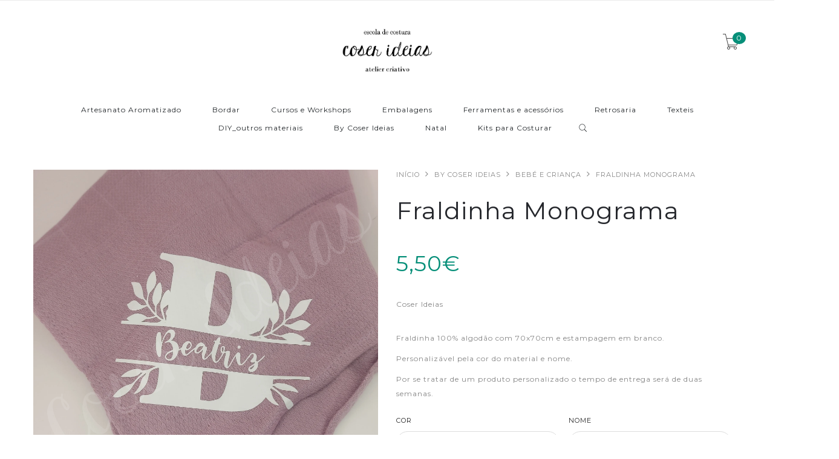

--- FILE ---
content_type: text/html; charset=utf-8
request_url: https://www.coserideias.com/fraldinha-monograma
body_size: 10596
content:
<!DOCTYPE html>
<!--[if lt IE 7 ]> <html class="ie ie6 ie-lt10 ie-lt9 ie-lt8 ie-lt7 no-js" lang="en"> <![endif]-->
<!--[if IE 7 ]>    <html class="ie ie7 ie-lt10 ie-lt9 ie-lt8 no-js" lang="en"> <![endif]-->
<!--[if IE 8 ]>    <html class="ie ie8 ie-lt10 ie-lt9 no-js" lang="en"> <![endif]-->
<!--[if IE 9 ]>    <html class="ie ie9 ie-lt10 no-js" lang="en"> <![endif]-->
<!--[if gt IE 9]><!-->
<html class="no-js" lang="pt-PT" xmlns="http://www.w3.org/1999/xhtml">
  <!--<![endif]-->
  <head>
    <!--[if IE]>
<meta http-equiv="X-UA-Compatible" content="IE=edge, chrome=1">
<![endif]-->
    <title>Fraldinha Monograma</title>

    <meta charset="utf-8">
    <meta name="keywords" content="keywords" />
    <meta name="description" content="Fraldinha 100% algodão com 70x70cm e estampagem em branco. Personalizável pela cor do material e nome. Por se tratar de um produto personalizado o tempo de entrega será de duas semanas." />
    <meta name="robots" content="follow, all" />
    <!-- Set the viewport width to device width for mobile -->
    <meta name="viewport" content="width=device-width, initial-scale=1.0" />


    <link rel="canonical" href="https://www.coserideias.com/fraldinha-monograma">

    

    <link href="https://assets.jumpseller.com/store/coser-ideias/themes/125375/pe-icon-7-stroke.min.css?1761138298" rel="stylesheet" type="text/css" />
    <link href="https://assets.jumpseller.com/store/coser-ideias/themes/125375/helper.css?1761138298" rel="stylesheet" type="text/css" />
    <link href="https://assets.jumpseller.com/store/coser-ideias/themes/125375/minimal-menu.css?1761138298" rel="stylesheet" type="text/css" />
    <!--[if LTE IE 8]>
<link rel="stylesheet" type="text/css" href="https://assets.jumpseller.com/store/coser-ideias/themes/125375/minimal-menu-ie.css?1761138298" />
<![endif]-->
    <link href="//cdnjs.cloudflare.com/ajax/libs/fancybox/2.1.5/jquery.fancybox.css" rel="stylesheet" type="text/css" />
    <link href="//cdnjs.cloudflare.com/ajax/libs/bxslider/4.2.12/jquery.bxslider.min.css" rel="stylesheet" type="text/css" >
    <link href="https://assets.jumpseller.com/store/coser-ideias/themes/125375/allinone_bannerRotator.css?1761138298" rel="stylesheet" type="text/css" />
    <link href="https://assets.jumpseller.com/store/coser-ideias/themes/125375/owl.carousel.css?1761138298" rel="stylesheet" type="text/css" />
    <link href="https://assets.jumpseller.com/store/coser-ideias/themes/125375/owl.theme.default.min.css?1761138298" rel="stylesheet" type="text/css" />
    <link href="https://assets.jumpseller.com/store/coser-ideias/themes/125375/responsive-accordion.css?1761138298" rel="stylesheet" type="text/css" />
    <link href="https://assets.jumpseller.com/store/coser-ideias/themes/125375/easy-responsive-tabs.css?1761138298" rel="stylesheet" type="text/css" />
    <link href="https://assets.jumpseller.com/store/coser-ideias/themes/125375/styles.min.css?1761138298" rel="stylesheet" type="text/css" />
    <link href="https://assets.jumpseller.com/store/coser-ideias/themes/125375/custom.min.css?1761138298" rel="stylesheet" type="text/css" />
    <link href="https://assets.jumpseller.com/store/coser-ideias/themes/125375/color_pickers.min.css?1761138298" rel="stylesheet" type="text/css"/>
    <link href="//maxcdn.bootstrapcdn.com/font-awesome/4.7.0/css/font-awesome.min.css" rel="stylesheet">
    <link rel="icon" href=" https://assets.jumpseller.com/store/coser-ideias/themes/125375/favicon.png?1761138298 ">

    <script src="https://assets.jumpseller.com/store/coser-ideias/themes/125375/modernizr.js?1761138298"></script>
    <script src="//ajax.googleapis.com/ajax/libs/webfont/1.6.16/webfont.js"></script>
    <script type="text/javascript">
  WebFont.load({
    google: {
      families: ["Montserrat", "Montserrat", "Architects Daughter"]
    }
  });
</script>

<style type="text/css">
  body {
       
  }
  
  .new-arrival h3, .featured-categories h3, .main .caption, .main .header-page h1,
  .main .main-content .product .summary .product-name,
  .hiring-content h1 {
    
  }
  
  header .logo {
    
    font-family: 'Architects Daughter', cursive !important;
    
  }

  body, p  {
    font-size: 12px !important;  
  }
  h1 {
    font-size: 40px !important; 
  }
  .new-arrival h3 {
    font-size: 20px !important; 
  }
   
</style>
  

    <!--[if lt IE 9]>
<script src="//cdnjs.cloudflare.com/ajax/libs/html5shiv/3.7.2/html5shiv.js"></script>
<script src="//cdnjs.cloudflare.com/ajax/libs/respond.js/1.4.2/respond.js"></script>
<![endif]-->


    <!-- Facebook Meta tags for Product -->
<meta property="fb:app_id" content="283643215104248" />

  <meta property="og:title" content="Fraldinha Monograma" />
  <meta property="og:type" content="product" />
  
  <meta property="og:image" content="https://cdnx.jumpseller.com/coser-ideias/image/31289862/resize/1200/1200?1682369743" />
  
  <meta property="og:image" content="https://cdnx.jumpseller.com/coser-ideias/image/34425897/resize/1200/1200?1682369743" />
  
  <meta property="og:image" content="https://cdnx.jumpseller.com/coser-ideias/image/34425898/resize/1200/1200?1682369743" />
  
  <meta property="og:image" content="https://cdnx.jumpseller.com/coser-ideias/image/31289852/resize/1200/1200?1682369743" />
  
  <meta property="og:image" content="https://cdnx.jumpseller.com/coser-ideias/image/31289853/resize/1200/1200?1682369743" />
  
  
  <meta property="og:brand" content="Coser Ideias" />
  
  <meta property="product:is_product_shareable" content="1" />
  <meta property="product:original_price:amount" content="5.5"/>
  <meta property="product:original_price:currency" content="EUR"/>
  <meta property="product:price:amount" content="5.5"/>
  <meta property="product:price:currency" content="EUR"/>
  
  <meta property="product:availability" content="instock"/>
  

<meta property="og:image" content="https://images.jumpseller.com/store/coser-ideias/store/logo/13413632_1036080896468375_5777239110156696655_n.jpg?0" />
<meta property="og:description" content="Fraldinha 100% algodão com 70x70cm e estampagem em branco. Personalizável pela cor do material e nome. Por se tratar de um produto personalizado o tempo de entrega será de duas semanas." />
<meta property="og:url" content="https://www.coserideias.com/fraldinha-monograma" />
<meta property="og:site_name" content="Coser Ideias" />
<meta name="twitter:card" content="summary" />


    <script src="https://cdnjs.cloudflare.com/ajax/libs/jquery/2.1.3/jquery.min.js" integrity="sha384-CgeP3wqr9h5YanePjYLENwCTSSEz42NJkbFpAFgHWQz7u3Zk8D00752ScNpXqGjS" crossorigin="anonymous" type='text/javascript'></script>

    <script type="application/ld+json">
{
  "@context": "http://schema.org/"
  ,
    "@type": "Product",
    "name": "Fraldinha Monograma",
    "url": "https://www.coserideias.com/fraldinha-monograma",
    "itemCondition": "http://schema.org/NewCondition",
    
    "image": "https://cdnx.jumpseller.com/coser-ideias/image/31289862/20230130_231822_0038.png?1682369743",
    "description": "Fraldinha 100% algodão com 70x70cm e estampagem em branco.Personalizável pela cor do material e nome.Por se tratar de um produto personalizado o tempo de entrega será de duas semanas.",
    
    "brand": {
      "@type": "Thing",
      "name": "Coser Ideias"
    },
    
    "offers": {
      
        
        
        
        
        "@type": "AggregateOffer",
        "price": "5.5",
        
        "availability": "http://schema.org/InStock",
        
        "lowPrice": "5.5",
        "highPrice": "5.5",
        "offerCount": "6",
      
      "priceCurrency": "EUR",
      "seller": {
        "@type": "Organization",
        "name": "Coser Ideias"
      }
    }
  
}
</script>

  	 <meta name='facebook-domain-verification' content='7rj8cmdb69of5uh8lh3m8hzw5g2hcj'/> 
 <meta name="csrf-param" content="authenticity_token" />
<meta name="csrf-token" content="fW7i2m41LWZGdwQiSa17BiOlD_3GtUi-2jpB58cts1LZvbm4-O6JRCwqP4YroV0pC6O3yQofwh1_cAJDCifz_Q" />






<script>
  // Pixel code

  // dont send fb events if page is rendered inside an iframe (like admin theme preview)
  if(window.self === window.top) {
    !function(f,b,e,v,n,t,s){if(f.fbq)return;n=f.fbq=function(){n.callMethod?
    n.callMethod.apply(n,arguments):n.queue.push(arguments)};if(!f._fbq)f._fbq=n;
    n.push=n;n.loaded=!0;n.version='2.0';n.agent='pljumpseller';n.queue=[];t=b.createElement(e);t.async=!0;
    t.src=v;s=b.getElementsByTagName(e)[0];s.parentNode.insertBefore(t,s)}(window,
    document,'script','https://connect.facebook.net/' + getNavigatorLocale() + '/fbevents.js');

    var data = {};

    data.currency = 'EUR';
    data.total = '0.0';
    data.products_count = '0';

    

    data.content_ids = [90206978, 90206979, 90206980, 90206981, 90206982, 92059847];
    data.contents = [{"id":90206978,"quantity":1,"item_price":5.5,"item_discount":0.0},{"id":90206979,"quantity":1,"item_price":5.5,"item_discount":0.0},{"id":90206980,"quantity":1,"item_price":5.5,"item_discount":0.0},{"id":90206981,"quantity":1,"item_price":5.5,"item_discount":0.0},{"id":90206982,"quantity":1,"item_price":5.5,"item_discount":0.0},{"id":92059847,"quantity":1,"item_price":5.5,"item_discount":0.0}];
    data.single_value = 5.5;

    // Line to enable Manual Only mode.
    fbq('set', 'autoConfig', false, '888850434953739');

    // FB Pixel Advanced Matching
    
    
    var advancedCustomerData = {
      'em' : '',
      'fn' : '',
      'ln' : '',
      'ph' : '',
      'ct' : '',
      'zp' : '',
      'country' : ''
    };

    var missingCustomerData = Object.values(advancedCustomerData).some(function(value) { return value.length == 0 });

    if(missingCustomerData) {
      fbq('init', '888850434953739');
    } else {
      fbq('init', '888850434953739', advancedCustomerData);
    }

    // PageView - build audience views (default FB Pixel behaviour)
    fbq('track', 'PageView');

    // AddToCart - released on page load after a product was added to cart
    

    // track conversion events, ordered by importance (not in this doc)
    // https://developers.facebook.com/docs/facebook-pixel/api-reference%23events

    
      // ViewContent - When a key page is viewed such as a product page
      
        fbq('track', 'ViewContent', {
          source: 'Jumpseller',
          value: data.single_value,
          currency: data.currency,
          content_name: document.title,
          content_type: 'product',
          content_ids: data.content_ids,
          contents: data.contents,
          referrer: document.referrer,
          userAgent: navigator.userAgent,
          language: navigator.language
        });
      

    

    function getNavigatorLocale(){
      return navigator.language.replace(/-/g,'_')
    }
  }
</script>





<script src="https://files.jumpseller.com/javascripts/dist/jumpseller-2.0.0.js" defer="defer"></script></head>

  <body class="home5">

    <div class="topbar">
      
    </div>

    <!-- /.topbar -->
    <hr class="gray-line" />
    <header>
      <div class="container">
        <a class="logo" href="https://www.coserideias.com">
          
          <h1><img src="https://images.jumpseller.com/store/coser-ideias/store/logo/13413632_1036080896468375_5777239110156696655_n.jpg?0" alt="Coser Ideias"/></h1>
          
        </a>
        <!-- /.logo -->
        <div class="top-cart">
          <a href="/cart">
            <i class="pe-7s-cart"></i>
            <span>0</span>
          </a>
        </div>
        <!-- /.top-cart -->
        <nav class="main-nav">
          <div class="minimal-menu">
            <ul class="menu">
              
              
  <li class="">  
    <a href="/artesanato-aromatizado" title="Artesanato Aromatizado" class="">Artesanato Aromatizado</a>
    
      <ul class="sub-menu">
        
          
  <li class="">  
    <a href="/aromatizacao-textil" title="Aromatização Têxtil" class="">Aromatização Têxtil</a>
    
  </li>


        
          
  <li class="">  
    <a href="/aromatizador-de-ambiente" title="Aromatizador de Ambiente" class="">Aromatizador de Ambiente</a>
    
  </li>


        
          
  <li class="">  
    <a href="/artesanato-aromatizado/aromatizador-de-papel" title="Aromatizador de Papel" class="">Aromatizador de Papel</a>
    
  </li>


        
          
  <li class="">  
    <a href="/artesanato-aromatizado/materia-prima-para-ceras" title="Matéria prima para ceras" class="">Matéria prima para ceras</a>
    
  </li>


        
          
  <li class="">  
    <a href="/materia-prima-para-gesso" title="Matéria prima para gesso" class="">Matéria prima para gesso</a>
    
  </li>


        
          
  <li class="">  
    <a href="/materia-prima-para-sabonetes" title="Matéria prima para Saboaria" class="">Matéria prima para Saboaria</a>
    
  </li>


        
          
  <li class="">  
    <a href="/embalagens/indispensaveis-para-artesanato-aromatizado" title="Indispensáveis para Artesanato Aromatizado" class="">Indispensáveis para Artesanato Aromatizado</a>
    
  </li>


        
          
  <li class="">  
    <a href="/moldes-de-silicone-artesanais" title="Moldes de Silicone Artesanal" class="">Moldes de Silicone Artesanal</a>
    
      <ul class="sub-menu">
        
          
  <li class="">  
    <a href="/natal" title="Natal" class="">Natal</a>
    
  </li>


        
          
  <li class="">  
    <a href="/amor" title="Amor" class="">Amor</a>
    
  </li>


        
          
  <li class="">  
    <a href="/angelical" title="Angelical" class="">Angelical</a>
    
  </li>


        
          
  <li class="">  
    <a href="/crianca" title="Criança" class="">Criança</a>
    
  </li>


        
          
  <li class="">  
    <a href="/animal" title="Animal" class="">Animal</a>
    
  </li>


        
          
  <li class="">  
    <a href="/camafeu" title="Camafeu" class="">Camafeu</a>
    
  </li>


        
          
  <li class="">  
    <a href="/mar" title="Mar" class="">Mar</a>
    
  </li>


        
          
  <li class="">  
    <a href="/floral" title="Floral" class="">Floral</a>
    
  </li>


        
          
  <li class="">  
    <a href="/presepios-1" title="Presépios" class="">Presépios</a>
    
  </li>


        
          
  <li class="">  
    <a href="/molduras" title="Molduras" class="">Molduras</a>
    
  </li>


        
          
  <li class="">  
    <a href="/pascoa" title="Páscoa" class="">Páscoa</a>
    
  </li>


        
          
  <li class="">  
    <a href="/moldes-de-silicone-artesanais/monogramas" title="Monogramas" class="">Monogramas</a>
    
  </li>


        
      </ul>
    
  </li>


        
      </ul>
    
  </li>


              
              
  <li class="">  
    <a href="/bordados" title="Bordar" class="">Bordar</a>
    
      <ul class="sub-menu">
        
          
  <li class="">  
    <a href="/bordados/bastidores" title="Bastidores" class="">Bastidores</a>
    
  </li>


        
          
  <li class="">  
    <a href="/outros-acessorios-1" title="Entretelas e texteis" class="">Entretelas e texteis</a>
    
  </li>


        
          
  <li class="">  
    <a href="/bordados/linhas-mouline" title="Linhas" class="">Linhas</a>
    
  </li>


        
          
  <li class="">  
    <a href="/bordados/outros-acessorios" title="Outros acessórios" class="">Outros acessórios</a>
    
  </li>


        
      </ul>
    
  </li>


              
              
  <li class="">  
    <a href="/cursos-e-workshops" title="Cursos e Workshops" class="">Cursos e Workshops</a>
    
  </li>


              
              
  <li class="">  
    <a href="/embalagens" title="Embalagens" class="">Embalagens</a>
    
      <ul class="sub-menu">
        
          
  <li class="">  
    <a href="/acetato" title="Acetato" class="">Acetato</a>
    
  </li>


        
          
  <li class="">  
    <a href="/madeira" title="Madeira" class="">Madeira</a>
    
  </li>


        
          
  <li class="">  
    <a href="/papel" title="Papel" class="">Papel</a>
    
  </li>


        
          
  <li class="">  
    <a href="/embalagens/vidro" title="Vidro" class="">Vidro</a>
    
  </li>


        
      </ul>
    
  </li>


              
              
  <li class="">  
    <a href="/ferramentas" title="Ferramentas e acessórios " class="">Ferramentas e acessórios </a>
    
      <ul class="sub-menu">
        
          
  <li class="">  
    <a href="/acessorios-para-maquina-de-costura" title="Acessórios para máquina de costura" class="">Acessórios para máquina de costura</a>
    
  </li>


        
          
  <li class="">  
    <a href="/agulhas-e-alfinetes" title="Agulhas e alfinetes" class="">Agulhas e alfinetes</a>
    
      <ul class="sub-menu">
        
          
  <li class="">  
    <a href="/agulhas-para-maquina" title="Agulhas para máquina" class="">Agulhas para máquina</a>
    
  </li>


        
      </ul>
    
  </li>


        
          
  <li class="">  
    <a href="/alicates-e-molas" title="Alicates e molas" class="">Alicates e molas</a>
    
  </li>


        
          
  <li class="">  
    <a href="/colas" title="Colas" class="">Colas</a>
    
  </li>


        
          
  <li class="">  
    <a href="/marcadores" title="Marcadores" class="">Marcadores</a>
    
  </li>


        
          
  <li class="">  
    <a href="/reguas-e-tapetes-de-corte" title="Réguas e tapetes de corte" class="">Réguas e tapetes de corte</a>
    
  </li>


        
          
  <li class="">  
    <a href="/tesouras-e-acessorios-de-corte" title="Tesouras e acessórios de corte" class="">Tesouras e acessórios de corte</a>
    
  </li>


        
          
  <li class="">  
    <a href="/outros-acessorios" title="Outros acessórios" class="">Outros acessórios</a>
    
  </li>


        
          
  <li class="">  
    <a href="/acessorios-para-maquina-de-costura" title="Acessórios para máquina de costura" class="">Acessórios para máquina de costura</a>
    
  </li>


        
      </ul>
    
  </li>


              
              
  <li class="">  
    <a href="/retrosaria" title="Retrosaria" class="">Retrosaria</a>
    
      <ul class="sub-menu">
        
          
  <li class="">  
    <a href="/detalhes" title="Aplicaçóes" class="">Aplicaçóes</a>
    
  </li>


        
          
  <li class="">  
    <a href="/botoes" title="Botões" class="">Botões</a>
    
  </li>


        
          
  <li class="">  
    <a href="/retrosaria/cordao" title="Cordão" class="">Cordão</a>
    
  </li>


        
          
  <li class="">  
    <a href="/elasticos" title="Elásticos" class="">Elásticos</a>
    
  </li>


        
          
  <li class="">  
    <a href="/fechos-metalicos" title="Fechos metálicos" class="">Fechos metálicos</a>
    
  </li>


        
          
  <li class="">  
    <a href="/fechos-ziper" title="Fechos Ziper" class="">Fechos Ziper</a>
    
  </li>


        
          
  <li class="">  
    <a href="/fitas-bordadas" title="Fitas Bordadas" class="">Fitas Bordadas</a>
    
  </li>


        
          
  <li class="">  
    <a href="/fitas-de-cetim-gorgurao-e-organdi" title="Fitas de cetim, gorgurão e organdi" class="">Fitas de cetim, gorgurão e organdi</a>
    
  </li>


        
          
  <li class="">  
    <a href="/franjas" title="Franjas" class="">Franjas</a>
    
  </li>


        
          
  <li class="">  
    <a href="/linhas" title="Linhas" class="">Linhas</a>
    
  </li>


        
          
  <li class="">  
    <a href="/galoes" title="Galões" class="">Galões</a>
    
  </li>


        
          
  <li class="">  
    <a href="/percintas" title="Percintas" class="">Percintas</a>
    
  </li>


        
          
  <li class="">  
    <a href="/petalas-e-pompons" title="Pétalas e pompons" class="">Pétalas e pompons</a>
    
  </li>


        
          
  <li class="">  
    <a href="/rendas" title="Rendas" class="">Rendas</a>
    
  </li>


        
          
  <li class="">  
    <a href="/vies" title="Viés" class="">Viés</a>
    
  </li>


        
      </ul>
    
  </li>


              
              
  <li class="">  
    <a href="/texteis" title="Texteis" class="">Texteis</a>
    
      <ul class="sub-menu">
        
          
  <li class="">  
    <a href="/tecidos" title="Tecidos Algodão" class="">Tecidos Algodão</a>
    
      <ul class="sub-menu">
        
          
  <li class="">  
    <a href="/tecidos/tecidos-basicos" title="Tecidos Básicos" class="">Tecidos Básicos</a>
    
  </li>


        
          
  <li class="">  
    <a href="/tecidos/florais" title="Florais" class="">Florais</a>
    
  </li>


        
          
  <li class="">  
    <a href="/tecidos/fantasia" title="Fantasia" class="">Fantasia</a>
    
  </li>


        
          
  <li class="">  
    <a href="/retalhos-de-tecido" title="Retalhos de tecido" class="">Retalhos de tecido</a>
    
  </li>


        
      </ul>
    
  </li>


        
          
  <li class="">  
    <a href="/outros-tecidos" title="Tecidos de Linho" class="">Tecidos de Linho</a>
    
  </li>


        
          
  <li class="">  
    <a href="/texteis/double-gauze" title="Double Gauze" class="">Double Gauze</a>
    
  </li>


        
          
  <li class="">  
    <a href="/texteis/tecidos-de-inverno" title="Fazendas, Polares, Minkys e outros" class="">Fazendas, Polares, Minkys e outros</a>
    
  </li>


        
          
  <li class="">  
    <a href="/paineis" title="Paineis" class="">Paineis</a>
    
  </li>


        
          
  <li class="">  
    <a href="/capulanas" title="Capulanas" class="">Capulanas</a>
    
  </li>


        
          
  <li class="">  
    <a href="/tecidos-plastificados" title="Tecidos Plastificados" class="">Tecidos Plastificados</a>
    
  </li>


        
          
  <li class="">  
    <a href="/turco" title="Turco" class="">Turco</a>
    
  </li>


        
          
  <li class="">  
    <a href="/malhas" title="Malhas" class="">Malhas</a>
    
  </li>


        
          
  <li class="">  
    <a href="/licras" title="Licras" class="">Licras</a>
    
  </li>


        
          
  <li class="">  
    <a href="/entretelas-e-enchimentos" title="Entretelas e enchimentos" class="">Entretelas e enchimentos</a>
    
  </li>


        
      </ul>
    
  </li>


              
              
  <li class="">  
    <a href="/madeiras-e-acrilicos" title="DIY_outros materiais" class="">DIY_outros materiais</a>
    
  </li>


              
              
  <li class="">  
    <a href="/by-coser-ideias" title="By Coser Ideias" class="">By Coser Ideias</a>
    
      <ul class="sub-menu">
        
          
  <li class="">  
    <a href="/arrumar-e-transportar" title="Arrumar e transportar" class="">Arrumar e transportar</a>
    
  </li>


        
          
  <li class="">  
    <a href="/by-coser-ideias/decoracao-e-acessorios" title="Decoração e acessórios" class="">Decoração e acessórios</a>
    
  </li>


        
          
  <li class="">  
    <a href="/by-coser-ideias/pequenos-presentes-feitos-a-mao" title="Pequenos presentes feitos à mão" class="">Pequenos presentes feitos à mão</a>
    
  </li>


        
          
  <li class="">  
    <a href="/decoracao-de-festas" title="Festejar" class="">Festejar</a>
    
  </li>


        
          
  <li class="">  
    <a href="/by-coser-ideias/bebe-e-crianca" title="Bebé e criança" class="">Bebé e criança</a>
    
  </li>


        
          
  <li class="">  
    <a href="/batizados" title="Batizados" class="">Batizados</a>
    
  </li>


        
          
  <li class="">  
    <a href="/by-coser-ideias/praia" title="Praia" class="">Praia</a>
    
  </li>


        
          
  <li class="">  
    <a href="/natal-1/by-coser-ideias" title="Natal" class="">Natal</a>
    
  </li>


        
      </ul>
    
  </li>


              
              
  <li class="">  
    <a href="/natal-1" title="Natal" class="">Natal</a>
    
      <ul class="sub-menu">
        
          
  <li class="">  
    <a href="/natal-1/handmade" title="Handmade" class="">Handmade</a>
    
  </li>


        
          
  <li class="">  
    <a href="/natal-1/tecidos" title="Tecidos, Fitas e Botões" class="">Tecidos, Fitas e Botões</a>
    
  </li>


        
          
  <li class="">  
    <a href="/natal-1/embalagens" title="Embalagens" class="">Embalagens</a>
    
  </li>


        
          
  <li class="">  
    <a href="/natal-1/diy" title="DIY" class="">DIY</a>
    
  </li>


        
      </ul>
    
  </li>


              
              
  <li class="">  
    <a href="/kits-para-costurar" title="Kits para Costurar" class="">Kits para Costurar</a>
    
  </li>


              

              <li class="hidden-xs hidden-sm">
                <div class="wrap-search">
                  <form action="/search" class="search-form">
                    <input type="text" placeholder="Pesquisar..." name="q" value=""/>
                    <button type="submit"><i class="pe-7s-search"></i></button>
                  </form>
                </div>
                <!-- /.search-form -->
              </li>
            </ul>

            <div class="mn-wrap col-xs-12 hidden-lg">
              <form method="get" class="form" action="/search">
                <div class="search-wrap form-group">
                  <input type="text" class="form-control search-field" value="" name="q" placeholder="Pesquisar...">
                </div>
                <button class="search-button animate btn btn-default btn-block" type="submit" title="Iniciar Pesquisa">
                  Iniciar Pesquisa
                </button>
              </form>
            </div>
            <!-- /.search-form mobile -->

          </div>
          <!-- /.minimal-menu -->
        </nav>
        <!-- /.main-nav -->
      </div>
    </header>
    <div class="main">
  <div class="container">
    <div class="main-content">
      <div class="product">
        <div class="row">
          <div class="col-md-6">
            <div class="images">
              <div id="product-showcase">
                <div class="gallery">
                
                  <a class="full" rel="group" href=" https://cdnx.jumpseller.com/coser-ideias/image/31289862/20230130_231822_0038.png?1682369743 ">
                    
                    <img src="https://cdnx.jumpseller.com/coser-ideias/image/31289862/20230130_231822_0038.png?1682369743" alt="Fraldinha Monograma" />
                    
                  </a>
                  
                  <div class="previews">
                    <div class="box-content">
                      
                      <div>
                        <img class="selected" data-full="https://cdnx.jumpseller.com/coser-ideias/image/31289862/20230130_231822_0038.png?1682369743" src="https://cdnx.jumpseller.com/coser-ideias/image/31289862/thumb/70/92?1682369743" alt="Fraldinha Monograma"/>
                      </div>
                      
                      <div>
                        <img class="selected" data-full="https://cdnx.jumpseller.com/coser-ideias/image/34425897/20230424_214432_0000.png?1682369743" src="https://cdnx.jumpseller.com/coser-ideias/image/34425897/thumb/70/92?1682369743" alt="Fraldinha Monograma"/>
                      </div>
                      
                      <div>
                        <img class="selected" data-full="https://cdnx.jumpseller.com/coser-ideias/image/34425898/20230424_214432_0002.png?1682369743" src="https://cdnx.jumpseller.com/coser-ideias/image/34425898/thumb/70/92?1682369743" alt="Fraldinha Monograma"/>
                      </div>
                      
                      <div>
                        <img class="selected" data-full="https://cdnx.jumpseller.com/coser-ideias/image/31289852/20230130_231822_0032.png?1682369743" src="https://cdnx.jumpseller.com/coser-ideias/image/31289852/thumb/70/92?1682369743" alt="Fraldinha Monograma"/>
                      </div>
                      
                      <div>
                        <img class="selected" data-full="https://cdnx.jumpseller.com/coser-ideias/image/31289853/20230130_231822_0033.png?1682369743" src="https://cdnx.jumpseller.com/coser-ideias/image/31289853/thumb/70/92?1682369743" alt="Fraldinha Monograma"/>
                      </div>
                      
                    </div>
                    
                    <div class="nav">
                      <span class="prev"><i class="fa fa-angle-left"></i></span>
                      <span class="next"><i class="fa fa-angle-right"></i></span>
                    </div>
                    
                  </div>
                  
                </div>
              </div>
            </div>
          </div>
          <div class="col-md-6">
            <nav class="breadcrumb hidden-xs">
              
              
              <a class="text-uppercase" href="/">Início</a> <i class="fa fa-angle-right"></i>
              
              
              
              <a class="text-uppercase" href="/by-coser-ideias">By Coser Ideias</a> <i class="fa fa-angle-right"></i>
              
              
              
              <a class="text-uppercase" href="/by-coser-ideias/bebe-e-crianca">Bebé e criança</a> <i class="fa fa-angle-right"></i>
              
              
              
              <span class="text-uppercase">Fraldinha Monograma</span>
              
              
            </nav>
            <!-- /.breadcrumb -->
            <div class="summary">
              <h1 class="product-name">Fraldinha Monograma</h1>
              <form method="post" action="/cart/add/17642338" enctype="multipart/form-data" id="addtocart">

                

                
                <div class="price">
                  5,50€
                </div>
                
                
                <div class="short-desc">
                  Coser Ideias
                </div>
                
                
                <div id="product-sku" style="visibility:hidden"><span>SKU:</span><span class="sku_elem"></span></div>
                

                <div class="short-desc">
                  <p>Fraldinha 100% algodão com 70x70cm e estampagem em branco.</p>
<p>Personalizável pela cor do material e nome.</p>
<p></p>
<p>Por se tratar de um produto personalizado o tempo de entrega será de duas semanas.</p>
                </div>
                <!-- Variables -->
                
                
                  
                  <div class="col-md-6 mgb-40 padsel field">
                  

                    <label>Cor </label>
                    
                      <select class="custom-select" name="Cor ">
                        
                        <option value="3582478">Pérola (1)</option>
                        
                        <option value="1426100">Rosa claro (4)</option>
                        
                        <option value="2031645">Lilás (3)</option>
                        
                        <option value="3582476">Azul Claro (4)</option>
                        
                        <option value="4485195">Cinza (5)</option>
                        
                        <option value="4605631">Verde Água (6)</option>
                        
                      </select>
                    

                  </div>
                
                  
                  <div class="col-md-6 mgb-40 padsel field">
                  

                    <label>Nome </label>
                    
                  		
                  			<textarea class="textarea textarea-form" name='Nome ' placeholder=''></textarea>
                  		
                    

                  </div>
                
                
                <div class="product-action">
                  
                    <div class="clearfix"></div>
                      <div class="quantity">
                        <button class="minus-btn"><i class="fa fa-minus"></i></button>
                        
                        <input type="text" name="qty" value='1' class="qty"   />
                        <button class="plus-btn"><i class="fa fa-plus"></i></button>
                      </div>
                      <button type="submit" class="adc add-to-cart-btn">ADICIONAR AO CARRINHO</button>
                  
                </div>
              </form>
              <ul class="ul-product">

                <li>
                  Categorias:
                  
                  <a href="/by-coser-ideias">By Coser Ideias</a>, 
                  
                  <a href="/by-coser-ideias/bebe-e-crianca">Bebé e criança</a>
                  
                </li>

                
              </ul>
              <div class="share-this">
                <h4>PARTILHAR:</h4>
                <ul class="list-social-2">
                  
                  <li><a href="https://www.facebook.com/sharer/sharer.php?u=https://www.coserideias.com/fraldinha-monograma" title="Facebook" target="_blank" class="facebook"><i class="fa fa-facebook"></i></a></li>
                  
                  
                  
                  <li><a href="https://pinterest.com/pin/create/bookmarklet/?media=https://cdnx.jumpseller.com/coser-ideias/image/31289862/20230130_231822_0038.png?1682369743&url=https://www.coserideias.com/fraldinha-monograma&is_video=false&description=Fraldinha Monograma: Fraldinha 100% algodão com 70x70cm e estampagem em branco.
Personalizável pela cor do material e nome.

Por se tratar de um produto personalizado o tempo de entrega será de duas semanas." title="Pinterest" class="pinterest" target="_blank"><i class="fa fa-pinterest-p"></i></a></li>
                  
                  
                  
                  <li id="whatsapp"><a href="https://api.whatsapp.com/send?text=Veja este produto Fraldinha Monograma | https://www.coserideias.com/fraldinha-monograma"><i class="fa fa-whatsapp"></i></a></li>
                  
                </ul>
                <!-- /.list-social-2 -->
              </div>
            </div>
          </div>
        </div>
        <div class="product-tabs vertical-tabs">
          <ul class="resp-tabs-list hor_1">
            
          </ul>
          <div class="resp-tabs-container hor_1">
            
          </div>
        </div>
        <!-- /.product-tabs -->
      </div>
      <!-- /.product -->

      
      

<div class="row box-product related_products new-arrival">

  <h3>Também poderá estar interessado em:</h3>

  <div class="slider-products falsenav bdr">
    <ul class="bxslider-products">
      
      
      <li>
        <div class="col-md-12 col-sm-12 col-xs-12">
          <div class="product-item">
            <div class="product-thumb">
              
              <div class="main-img">
                <a href="/monograma-em-gesso-perfumado-v">
                  <img class="img-responsive" src="https://cdnx.jumpseller.com/coser-ideias/image/17326093/thumb/270/360?1651165590" alt="Monograma em Gesso Perfumado " title="Monograma em Gesso Perfumado "/>
                </a>
              </div>
              
              
              
            </div>
            <h2 class="product-name"><a href="/monograma-em-gesso-perfumado-v">Monograma em Gesso Perfumado </a></h2>
            <p class="product-price">
              
              <ins><span class="amount">3,50€</span></ins>
              
            </p>
          </div>
        </div>
      </li>
      
      
      
      <li>
        <div class="col-md-12 col-sm-12 col-xs-12">
          <div class="product-item">
            <div class="product-thumb">
              
              <div class="main-img">
                <a href="/sache-linho">
                  <img class="img-responsive" src="https://cdnx.jumpseller.com/coser-ideias/image/23712131/thumb/270/360?1651163845" alt="Sachet Coração de Linho" title="Sachet Coração de Linho"/>
                </a>
              </div>
              
              
              
            </div>
            <h2 class="product-name"><a href="/sache-linho">Sachet Coração de Linho</a></h2>
            <p class="product-price">
              
              <ins><span class="amount">12,50€</span></ins>
              
            </p>
          </div>
        </div>
      </li>
      
      
      
      <li>
        <div class="col-md-12 col-sm-12 col-xs-12">
          <div class="product-item">
            <div class="product-thumb">
              
              <div class="main-img">
                <a href="/sache-monograma">
                  <img class="img-responsive" src="https://cdnx.jumpseller.com/coser-ideias/image/23711430/thumb/270/360?1651163933" alt="Sachet Monograma Cru" title="Sachet Monograma Cru"/>
                </a>
              </div>
              
              
              
            </div>
            <h2 class="product-name"><a href="/sache-monograma">Sachet Monograma Cru</a></h2>
            <p class="product-price">
              
              <ins><span class="amount">8,50€</span></ins>
              
            </p>
          </div>
        </div>
      </li>
      
      
      
      <li>
        <div class="col-md-12 col-sm-12 col-xs-12">
          <div class="product-item">
            <div class="product-thumb">
              
              <div class="main-img">
                <a href="/topo-de-bolo-bruxinha">
                  <img class="img-responsive" src="https://cdnx.jumpseller.com/coser-ideias/image/19481419/thumb/270/360?1632929525" alt="Topo de Bolo Bruxinha" title="Topo de Bolo Bruxinha"/>
                </a>
              </div>
              
              
              <a href="/topo-de-bolo-bruxinha">
                <div class="overlay-img">
                  <img class="img-responsive" src="https://cdnx.jumpseller.com/coser-ideias/image/19481420/thumb/270/360?1632929525" alt="Topo de Bolo Bruxinha" title="Topo de Bolo Bruxinha"/>
                </div>
              </a>
              
              
            </div>
            <h2 class="product-name"><a href="/topo-de-bolo-bruxinha">Topo de Bolo Bruxinha</a></h2>
            <p class="product-price">
              
              <ins><span class="amount">7,50€</span></ins>
              
            </p>
          </div>
        </div>
      </li>
      
      
      
      <li>
        <div class="col-md-12 col-sm-12 col-xs-12">
          <div class="product-item">
            <div class="product-thumb">
              
              <div class="main-img">
                <a href="/sachet-coracao-de-renda">
                  <img class="img-responsive" src="https://cdnx.jumpseller.com/coser-ideias/image/23712539/thumb/270/360?1651163817" alt="Sachet coração  de renda" title="Sachet coração  de renda"/>
                </a>
              </div>
              
              
              
            </div>
            <h2 class="product-name"><a href="/sachet-coracao-de-renda">Sachet coração  de renda</a></h2>
            <p class="product-price">
              
              <ins><span class="amount">12,50€</span></ins>
              
            </p>
          </div>
        </div>
      </li>
      
      
      
      <li>
        <div class="col-md-12 col-sm-12 col-xs-12">
          <div class="product-item">
            <div class="product-thumb">
              
              <div class="main-img">
                <a href="/placa-lar">
                  <img class="img-responsive" src="https://cdnx.jumpseller.com/coser-ideias/image/23711661/thumb/270/360?1651161802" alt="Placa Lar" title="Placa Lar"/>
                </a>
              </div>
              
              
              
            </div>
            <h2 class="product-name"><a href="/placa-lar">Placa Lar</a></h2>
            <p class="product-price">
              
              <ins><span class="amount">12,50€</span></ins>
              
            </p>
          </div>
        </div>
      </li>
      
      
      
      <li>
        <div class="col-md-12 col-sm-12 col-xs-12">
          <div class="product-item">
            <div class="product-thumb">
              
              <div class="main-img">
                <a href="/caca-sonhos-miffy">
                  <img class="img-responsive" src="https://cdnx.jumpseller.com/coser-ideias/image/22212423/thumb/270/360?1686866912" alt="Caça  Sonhos Miffy" title="Caça  Sonhos Miffy"/>
                </a>
              </div>
              
              
              <a href="/caca-sonhos-miffy">
                <div class="overlay-img">
                  <img class="img-responsive" src="https://cdnx.jumpseller.com/coser-ideias/image/25376923/thumb/270/360?1686866912" alt="Caça  Sonhos Miffy" title="Caça  Sonhos Miffy"/>
                </div>
              </a>
              
              
            </div>
            <h2 class="product-name"><a href="/caca-sonhos-miffy">Caça  Sonhos Miffy</a></h2>
            <p class="product-price">
              
              <ins><span class="amount">24€</span></ins>
              
            </p>
          </div>
        </div>
      </li>
      
      
      
      <li>
        <div class="col-md-12 col-sm-12 col-xs-12">
          <div class="product-item">
            <div class="product-thumb">
              
              <div class="main-img">
                <a href="/mini-caca-sonhos-miffy">
                  <img class="img-responsive" src="https://cdnx.jumpseller.com/coser-ideias/image/25376976/thumb/270/360?1656025493" alt="Mini Caça Sonhos Miffy" title="Mini Caça Sonhos Miffy"/>
                </a>
              </div>
              
              
              <a href="/mini-caca-sonhos-miffy">
                <div class="overlay-img">
                  <img class="img-responsive" src="https://cdnx.jumpseller.com/coser-ideias/image/25376977/thumb/270/360?1656025494" alt="Mini Caça Sonhos Miffy" title="Mini Caça Sonhos Miffy"/>
                </div>
              </a>
              
              
            </div>
            <h2 class="product-name"><a href="/mini-caca-sonhos-miffy">Mini Caça Sonhos Miffy</a></h2>
            <p class="product-price">
              
              <ins><span class="amount">12€</span></ins>
              
            </p>
          </div>
        </div>
      </li>
      
      
    </ul>
  </div>

</div>


      
      
      <div class="new-arrival recent">
 <div class="container">
   <h3>VISTO RECENTEMENTE</h3>
   <div class="row">
     <div class="box-product recent_viewed_products">

     <div class="col-lg-3 col-md-3 col-sm-6 col-xs-6 recent_product_0">
       <div class="product-item">
         <div class="product-thumb">
           <div class="main-img">
             <a id="recent_product_a_0" href="" >
               <img id="recent_product_img_0" class="img-responsive" src="" alt="" title="" />
             </a>
           </div>
           <h4 class="product-name">
             <a id="recent_product_h_a_0" href=""></a>
           </h4>
         </div>
       </div>
     </div>

      <div class="col-lg-3 col-md-3 col-sm-6 col-xs-6 recent_product_1">
        <div class="product-item">
          <div class="product-thumb">
            <div class="main-img">
              <a id="recent_product_a_1" href="" >
                <img id="recent_product_img_1" class="img-responsive" src="" alt="" title="" />
              </a>
            </div>
            <h4 class="product-name">
              <a id="recent_product_h_a_1" href=""></a>
            </h4>
          </div>
        </div>
      </div>

      <div class="col-lg-3 col-md-3 col-sm-6 col-xs-6 recent_product_2">
        <div class="product-item">
          <div class="product-thumb">
            <div class="main-img">
              <a id="recent_product_a_2" href="" >
                <img id="recent_product_img_2" class="img-responsive" src="" alt="" title="" />
              </a>
            </div>
            <h4 class="product-name">
              <a id="recent_product_h_a_2" href=""></a>
            </h4>
          </div>
        </div>
      </div>

      <div class="col-lg-3 col-md-3 col-sm-6 col-xs-6 recent_product_3">
        <div class="product-item">
          <div class="product-thumb">
            <div class="main-img">
              <a id="recent_product_a_3" href="" >
                <img id="recent_product_img_3" class="img-responsive " src="" alt="" title="" />
              </a>
            </div>
            <h4 class="product-name">
              <a id="recent_product_h_a_3" href=""></a>
            </h4>
          </div>
        </div>
      </div>

      <div class="col-lg-3 col-md-3 col-sm-6 col-xs-6 recent_product_4">
        <div class="product-item">
          <div class="product-thumb">
            <div class="main-img">
              <a id="recent_product_a_4" href="" >
                <img id="recent_product_img_4" class="img-responsive " src="" alt="" title="" />
              </a>
            </div>
            <h4 class="product-name">
              <a id="recent_product_h_a_4" href=""></a>
            </h4>
          </div>
        </div>
      </div>

     </div>
   </div>
 </div>
</div>

<script type="text/javascript">
  $(document).ready(function(){
    
    var imgurl = 'https://cdnx.jumpseller.com/coser-ideias/image/31289862/resize/560/632?1682369743';
    
    
    var price = '<i>5,50€</i>';
    

    add_recently_viewed('17642338','/fraldinha-monograma',imgurl,price,'Fraldinha Monograma');

    var recentparsed = [];
    var recent_products = getProductWebStorage();
    if(recent_products && recent_products.length > 0){
      recentparsed = JSON.parse(recent_products)
    }else {
     $('.recent').hide();
    }

    for(var i = 0; i < 5; i++){
      if(recentparsed[i] === undefined){
        $('.recent_product_' + i).remove();
        if(recentparsed.length < 2){
         $('.recent').hide();
        }
      }else {
        buildRecentProduct(recentparsed[i],i);
        if(recentparsed[i].id ==  17642338){
          $('.recent_product_' + i).remove();
          if(recentparsed.length < 2){
           $('.recent').hide();
          }
        }
      }
    }
});
</script>

      

    </div>
    <!-- /.main-content -->
  </div>
</div>

<script type="text/javascript">
  $(document).ready(function(){

    $(".product_option_value_file_upload").filestyle();

		 $('.list-social-2 li a').click(function(){
          return !window.open(this.href, 'Share', 'width=640,height=300');
     });
    $("#product-link").click(function () {
      $(this).select();
    });

    setTimeout(function(){
      $('.group-span-filestyle label').html('Escolher Ficheiro');
    }, 500);

  });
</script>


<script type="text/javascript">
  var callbackFunction = function(event, productInfo){
    if(!$.isEmptyObject(productInfo)){
      // update image
      if (productInfo.image != '') {
      	$('.full img').attr('src',productInfo.image);
      }

      
      //update stock
     if((productInfo.stock == 0 && productInfo.stock_unlimited == false) || productInfo.status == 'not-available') {
       $('.product-action').html('<div class="clearfix"></div><p><b>Este produto está fora de stock. Pode enviar-nos questões a solicitar mais informações.</b></p><a href="https://www.coserideias.com/contact" class="add-to-cart-btn">Contate-nos</a>');
     }
     else{
       $('.product-action').html('<div class="clearfix"></div><div class="quantity"><button class="minus-btn"><i class="fa fa-minus"></i></button><input type="text" name="qty" value="1" class="qty" /><button class="plus-btn"><i class="fa fa-plus"></i></button></div><button type="submit" class="adc add-to-cart-btn">ADICIONAR AO CARRINHO</button>');
       var $qty = $('.qty');
       var $adc = $('.adc');
       verifyQuantity($qty,$adc);
       if(productInfo.stock_unlimited){
         $('.qty').removeAttr('max');
       }else{
         $('.qty').attr('max',productInfo.stock);
       }
     }
      // update price
      if(productInfo.discount == 0){
        $('.price').text(productInfo.price_formatted);
      }
      else{
        $('.price').contents().filter(function(){ return this.nodeType == 3; }).last().replaceWith(productInfo.price_discount_formatted);
      	$('.price > small').html('<s style="color:gray">' + productInfo.price_formatted + '</s>');
      }


            
    }
  };

	$(document).ready(function(){ Jumpseller.productVariantListener(".custom-select", {product: '[{"variant":{"id":90206978,"product_id":17642338,"position":0,"price":5.5,"sku":"","barcode":"","weight":0.5,"stock":100,"stock_unlimited":true,"stock_threshold":0,"stock_notification":false,"image_id":31289862,"store_id":49593},"image":"https://cdnx.jumpseller.com/coser-ideias/image/31289862/20230130_231822_0038.png?1682369743","image_id":31289862,"price":5.5,"price_formatted":"5,50€","status":"available","price_discount_formatted":"5,50€","discount":0.0,"tax":0.0,"attachments":[],"custom_fields":{},"values":[{"value":{"id":3582478,"name":"Pérola (1)","option":423678}}]},{"variant":{"id":90206979,"product_id":17642338,"position":1,"price":5.5,"sku":"","barcode":"","weight":0.5,"stock":100,"stock_unlimited":true,"stock_threshold":0,"stock_notification":false,"image_id":31289862,"store_id":49593},"image":"https://cdnx.jumpseller.com/coser-ideias/image/31289862/20230130_231822_0038.png?1682369743","image_id":31289862,"price":5.5,"price_formatted":"5,50€","status":"available","price_discount_formatted":"5,50€","discount":0.0,"tax":0.0,"attachments":[],"custom_fields":{},"values":[{"value":{"id":1426100,"name":"Rosa claro (4)","option":423678}}]},{"variant":{"id":90206980,"product_id":17642338,"position":2,"price":5.5,"sku":"","barcode":"","weight":0.5,"stock":100,"stock_unlimited":true,"stock_threshold":0,"stock_notification":false,"image_id":31289862,"store_id":49593},"image":"https://cdnx.jumpseller.com/coser-ideias/image/31289862/20230130_231822_0038.png?1682369743","image_id":31289862,"price":5.5,"price_formatted":"5,50€","status":"available","price_discount_formatted":"5,50€","discount":0.0,"tax":0.0,"attachments":[],"custom_fields":{},"values":[{"value":{"id":2031645,"name":"Lilás (3)","option":423678}}]},{"variant":{"id":90206981,"product_id":17642338,"position":3,"price":5.5,"sku":"","barcode":"","weight":0.5,"stock":100,"stock_unlimited":true,"stock_threshold":0,"stock_notification":false,"image_id":31289862,"store_id":49593},"image":"https://cdnx.jumpseller.com/coser-ideias/image/31289862/20230130_231822_0038.png?1682369743","image_id":31289862,"price":5.5,"price_formatted":"5,50€","status":"available","price_discount_formatted":"5,50€","discount":0.0,"tax":0.0,"attachments":[],"custom_fields":{},"values":[{"value":{"id":3582476,"name":"Azul Claro (4)","option":423678}}]},{"variant":{"id":90206982,"product_id":17642338,"position":4,"price":5.5,"sku":"","barcode":"","weight":0.5,"stock":100,"stock_unlimited":true,"stock_threshold":0,"stock_notification":false,"image_id":31289862,"store_id":49593},"image":"https://cdnx.jumpseller.com/coser-ideias/image/31289862/20230130_231822_0038.png?1682369743","image_id":31289862,"price":5.5,"price_formatted":"5,50€","status":"available","price_discount_formatted":"5,50€","discount":0.0,"tax":0.0,"attachments":[],"custom_fields":{},"values":[{"value":{"id":4485195,"name":"Cinza (5)","option":423678}}]},{"variant":{"id":92059847,"product_id":17642338,"position":5,"price":5.5,"sku":"","barcode":null,"weight":0.5,"stock":500,"stock_unlimited":true,"stock_threshold":0,"stock_notification":false,"image_id":31289862,"store_id":49593},"image":"https://cdnx.jumpseller.com/coser-ideias/image/31289862/20230130_231822_0038.png?1682369743","image_id":31289862,"price":5.5,"price_formatted":"5,50€","status":"available","price_discount_formatted":"5,50€","discount":0.0,"tax":0.0,"attachments":[],"custom_fields":{},"values":[{"value":{"id":4605631,"name":"Verde Água (6)","option":423678}}]}]', callback: callbackFunction}); });
</script>


    <footer>
      <div class="container">
        <div class="row">
          <div class="col-md-3 col-sm-4 col-md-offset-2">
            <h3>LOCALIZAÇÃO</h3>
            <div class="address">
               Rua General Humberto Delgado 295, , 
               3030-327, 
               Coimbra, 
              
               Portugal 
            </div>
            
            <p>Tel <a class="bk" href="tel:938585369">938 585 369</a></p>
            
            
            <p>Email <a class="bk" href="mailto:coserideias@gmail.com">coserideias@gmail.com</a></p>
            
            <ul class="list-social">
              <li><a class="facebook" href="https://www.facebook.com/CoserIdeias"><i class="fa fa-facebook-official"></i></a></li>
              
              
              <li><a class="instagram" href="https://www.instagram.com/CoserIdeias"><i class="fa fa-instagram"></i></a></li>
              
            </ul>
            <!-- /.list-social -->
          </div>

          
          <div class="col-md-3 col-sm-4">
            <h3></h3>
            <ul class="list-link">
              
                <li>
   <a href="/contact" title="Contacto">Contacto</a>
</li>
              
                <li>
   <a href="/termos-e-condicoes" title="Termos e condições">Termos e condições</a>
</li>
              
                <li>
   <a href="/metodo-de-pagamento" title="Método de Pagamento">Método de Pagamento</a>
</li>
              
                <li>
   <a href="/metodo-de-envio" title="Método de Envio">Método de Envio</a>
</li>
              
                <li>
   <a href="/politica-de-privacidade-e-seguranca" title="Política de Privacidade e Segurança">Política de Privacidade e Segurança</a>
</li>
              
                <li>
   <a href="/livro-de-reclamacoes" title="Livro de Reclamações">Livro de Reclamações</a>
</li>
              
            </ul>
          </div>
          

          <div class="col-md-3 col-sm-4">
            <h3>A MINHA CONTA</h3>
            <ul class="list-link">
              
              <li><a href="/customer/login">Endereço de Envío</a></li>
              <li><a href="/customer/login">Endereço de Faturação</a></li>
            </ul>
          </div>
        </div>
        <div class="bottom-footer">
          <div class="copyright">
            © 2026 Coser Ideias. Todos os direitos reservados. <a href='https://jumpseller.pt/?utm_medium=store&utm_campaign=powered_by&utm_source=coser-ideias' title='Criar loja online' target='_blank' rel='nofollow'>Powered by Jumpseller</a>.
          </div>
          <!-- /.copyright -->
          <ul class="list-payment">
            
            
            
          </ul>
          <!-- /.list-payment -->
        </div>
      </div>
    </footer>
    <script type="text/javascript" src="//code.jquery.com/ui/1.11.4/jquery-ui.min.js"></script>
    <script type="text/javascript" src="//maxcdn.bootstrapcdn.com/bootstrap/3.3.5/js/bootstrap.min.js"></script>
    <script type="text/javascript" src="//cdn.jsdelivr.net/bootstrap.filestyle/1.1.0/js/bootstrap-filestyle.min.js"></script>
    <script type="text/javascript" src="https://assets.jumpseller.com/store/coser-ideias/themes/125375/jquery.fancybox.pack.js?1761138298"></script>
    <script type="text/javascript" src="//cdnjs.cloudflare.com/ajax/libs/jqueryui-touch-punch/0.2.2/jquery.ui.touch-punch.min.js"></script>
    <script type="text/javascript" src="//cdnjs.cloudflare.com/ajax/libs/bxslider/4.2.12/jquery.bxslider.min.js"></script>
    <script type="text/javascript" src="https://assets.jumpseller.com/store/coser-ideias/themes/125375/allinone_bannerRotator.min.js?1761138298"></script>
    <script type="text/javascript" src="https://assets.jumpseller.com/store/coser-ideias/themes/125375/owl.carousel.min.js?1761138298"></script>
    <script type="text/javascript" src="https://assets.jumpseller.com/store/coser-ideias/themes/125375/responsive-accordion.min.js?1761138298"></script>
    <script type="text/javascript" src="https://assets.jumpseller.com/store/coser-ideias/themes/125375/easyResponsiveTabs.js?1761138298"></script>
    <script type="text/javascript" src="https://assets.jumpseller.com/store/coser-ideias/themes/125375/theme.js?1761138298"></script>
    <script type="text/javascript" src="https://assets.jumpseller.com/store/coser-ideias/themes/125375/functions.js?1761138298"></script>
  <script src="https://www.powr.io/jumpseller.js" async="async"></script>
<script src="https://app.jumpseller.com/cookie-consent/script/89b4f77c-fda3-4cbe-8706-cea22ac1b15c/jsapp.js" async="async"></script>
</body>
  
  <script type="text/javascript" src="//cdnjs.cloudflare.com/ajax/libs/money.js/0.2.0/money.min.js"></script>
  <script type="text/javascript" src="//cdnjs.cloudflare.com/ajax/libs/accounting.js/0.4.1/accounting.min.js"></script>
  <script type="text/javascript">
    var open_exchange_rates_token = '';
    var i18n_decimal_mark = ',';

    if(typeof(Storage) !== "undefined") {
      if (sessionStorage.getItem('global_currency') == null){
        sessionStorage.setItem('global_currency', 'EUR');
        sessionStorage.setItem('store_currency', 'EUR');
      }
    } else {
      // Sorry! No Web Storage support..
      console.log("Unable to use multi-currency on this store. Please update your browser.");
      $('#current_currency').parents('li').hide();
    }
  </script>
  


  <script src="https://assets.jumpseller.com/store/coser-ideias/themes/125375/custom.min.js?1761138298"></script>
</html>


--- FILE ---
content_type: text/css
request_url: https://assets.jumpseller.com/store/coser-ideias/themes/125375/minimal-menu.css?1761138298
body_size: 1577
content:
/* ====================================================================================================
MINIMAL CSS3 MENU
==================================================================================================== */
.minimal-menu {
	position: relative;
	display: block;
	text-decoration: none;
	font-size: 0;
	line-height: 0;
}
.minimal-menu h3 {
	font-weight: normal;
}
.minimal-menu a {
	transition: all 0.3s;
}
.minimal-menu ul, .minimal-menu ul li, .minimal-menu ul li a {
	position: relative;
}
.minimal-menu ul {
	z-index: 100;
}
.minimal-menu ul li a {
	display: block;
	padding: 10px 16px;
	line-height: 1;
	text-decoration: none;
}
.minimal-menu ul li.submenu > a:after {
	color: #aaa;
	content: "\f107";
	font-family: FontAwesome;
	font-size: 12px;
	left: calc(100% + 5px);
	position: absolute;
	top: 2px;
	transition: all 0.5s ease 0s;
}

/* RESPONSIVE
================================================== */
@media only screen and (min-width:1025px) {
	/* Blue
	---------------- */
	.minimal-menu.clr-blue {
		background: #5bc7fd;
	}
	.minimal-menu.clr-blue ul ul li:hover > a, .minimal-menu.clr-blue ul ul li.current > a {
		border-color: #5bc7fd;
	}
	
	/* Green
	---------------- */
	.minimal-menu.clr-green {
		background: #65e7a2;
	}
	.minimal-menu.clr-green ul ul li:hover > a, .minimal-menu.clr-green ul ul li.current > a {
		border-color: #65e7a2;
	}
	
	/* Orange
	---------------- */
	.minimal-menu.clr-orange {
		background: #e1c75f;
	}
	.minimal-menu.clr-orange ul ul li:hover > a, .minimal-menu.clr-orange ul ul li.current > a {
		border-color: #e1c75f;
	}
	
	/* Black
	---------------- */
	.minimal-menu.clr-black {
		background: #333;
	}
	.minimal-menu.clr-black > ul > li > a {
		color: #fff;
	}
	.minimal-menu.clr-black > ul > li:hover > a, .minimal-menu.clr-black > ul > li.current > a {
		border-color: #aaa;
	}
	.minimal-menu.clr-black ul ul li:hover > a, .minimal-menu.clr-black ul ul li.current > a {
		border-color: #999;
	}
	
	/* White
	---------------- */
	.minimal-menu.clr-white {
		background: #fff;
		border-color: #000;
	}
	.minimal-menu.clr-white > ul > li > a {
		color: #000;
	}
	.minimal-menu.clr-white > ul > li:hover > a, .minimal-menu.clr-white > ul > li.current > a {
		border-color: #aaa;
	}
	.minimal-menu.clr-white ul ul li:hover > a, .minimal-menu.clr-white ul ul li.current > a {
		border-color: #999;
	}
	.minimal-menu.clr-white > ul > li.submenu > a:before, .minimal-menu.clr-white > ul > li.submenu > a:after {
		background: #999;
	}
	.minimal-menu-button {
		display: none;
	}
	.minimal-menu {
		border-radius: 30px;
	}
	.minimal-menu.pos-fixed {
		position: fixed;
		top: -2px;
		left: -2px;
		right: -2px;
		z-index: 9999;
		border-radius: 0;
	}
	.minimal-menu a {
		white-space: nowrap;
	}
	.minimal-menu > ul {
		margin-bottom: 0;
	}
	.minimal-menu ul li {
		display: inline-block;
	}
	.minimal-menu ul li.submenu:hover > a:before, .minimal-menu ul li.submenu:hover > a:after {
		bottom: -20px;
		opacity: 0;
	}
	
	/*** Submenu ***/
	.minimal-menu ul ul, .minimal-menu ul .menu-wrapper {
		background-color: #fff;
		border-radius: 5px;
		box-shadow: 0 6px 10px rgba(0, 0, 0, 0.1);
		display: block;
		height: auto;
		left: 0;
		margin: 0;
		opacity: 0;
		padding: 0;
		position: absolute;
		top: 100%;
		transition: all 0.3s ease 0s;
		visibility: hidden;
		z-index: 1;
	}
	.minimal-menu ul li:hover > ul, .minimal-menu ul li:hover > .menu-wrapper {
		visibility: visible;
		padding: 10px 0;
		opacity: 1;
	}
	.minimal-menu ul ul li {
		display: block;
		overflow: hidden;
		height: auto;
		padding: 10px;
		transition: all 0.3s;
	}
	.minimal-menu ul ul li a:hover {
		color: #cf5053;
	}
	.minimal-menu ul li:hover ul li {
		overflow: visible;
		padding: 0 10px;
	}
	.minimal-menu ul ul li.submenu > a:after {
		content: "\f105";
		font-family: FontAwesome;
		left: auto;
		right: 2px;
		top: 9px;
	}
	.minimal-menu ul ul li.submenu > a:before {
		margin-top: -1px;
	}
	.minimal-menu ul ul li.submenu > a:after {
		margin-top: 2px;
	}
	.minimal-menu ul ul li.submenu > a:hover:before, .minimal-menu ul ul li.submenu > a:hover:after {
		right: -13px;
	}
	.minimal-menu ul ul ul {
		left: 100%;
		top: -10px;
	}
	
	/* Megamenu */
	.minimal-menu ul li .menu-wrapper {
		visibility: hidden;
	}
	.minimal-menu ul li:hover .menu-wrapper ul, .minimal-menu ul li:hover .menu-wrapper {
		visibility: visible !important;
	}
	.minimal-menu ul .menu-wrapper ul li {
		padding: 0 10px;
	}
	.minimal-menu .show-submenu {
		display: none;
	}
}
@media only screen and (max-width:1025px) {
	/* Blue
	---------------- */
	.minimal-menu.clr-blue {
		background: #5bc7fd;
	}
	
	/* Green
	---------------- */
	.minimal-menu.clr-green {
		background: #65e7a2;
	}
	
	/* Orange
	---------------- */
	.minimal-menu.clr-orange {
		background: #e1c75f;
	}
	
	/* Black
	---------------- */
	.minimal-menu.clr-black {
		background: #000;
	}
	
	/* White
	---------------- */
	.minimal-menu.clr-white {
		background: #fff;
	}
	.minimal-menu.clr-white h3, .minimal-menu.clr-white ul li a {
		color: #000;
		border-bottom-color: rgba(0, 0, 0, 0.08);
	}
	.minimal-menu.clr-white h3 {
		background: rgba(0, 0, 0, 0.05);
	}
	.minimal-menu.clr-white ul li:hover a, .minimal-menu.clr-white ul li.current a {
		background: rgba(0, 0, 0, 0.1);
	}
	.minimal-menu.clr-white ul li li:hover a, .minimal-menu.clr-white ul li li.current a {
		background: rgba(0, 0, 0, 0.2);
	}
	.minimal-menu.clr-white ul li li li:hover a, .minimal-menu.clr-white ul li li li.current a {
		background: rgba(0, 0, 0, 0.3);
	}
	.minimal-menu {
		border-color: rgba(100%, 100%, 100%, 0.3);
	}
	.minimal-menu-button, .minimal-menu {
		position: fixed;
		right: 8px;
		top: 10px;
		z-index: 9999;
	}
	.minimal-menu ul li {
		padding-bottom: 15px;
	}
	input.minimal-menu-button {
		display: none;
	}
	label.minimal-menu-button {
		color: #fff;
		cursor: pointer;
		display: inline-block;
		height: 38px;
		padding-top: 3px;
		text-indent: -9999px;
		text-transform: uppercase;
		width: 42px;
	}
	label.minimal-menu-button .icon-bar {
		background-color: #000;
		border-radius: 2px;
		color: #fff;
		display: block;
		height: 3px;
		margin: 6px 5px;
	}
	.minimal-menu {
    background: #fff;
		overflow: auto;
		left: -100%;
		top: 0;
		width: 55%;
		height: 100%;
		opacity: 0;
		box-shadow: 0 3px 6px rgba(0, 0, 0, 0.5);
		transition: left 0.8s, opacity 0.5s;
	}
	#mobile-nav:checked + .minimal-menu {
		visibility: visible;
		left: 0;
		opacity: 1;
	}
	.minimal-menu h3, .minimal-menu ul li a {
		border-top: 1px solid transparent;
		border-bottom: 1px solid rgba(100%, 100%, 100%, 0.2);
	}
	.minimal-menu h3 {
		background: none repeat scroll 0 0 rgba(100%, 100%, 100%, 0.2);
		font-size: 12px;
		line-height: 1em;
		margin: 0;
		padding: 0 0 0 20px;
		font-weight: 700;
	}
	.minimal-menu ul {
		margin: 0;
		padding: 0;
	}
	.minimal-menu li, .minimal-menu a {
		display: block;
	}
	.minimal-menu li {
		position: relative;
	}
	.minimal-menu li:hover a, .minimal-menu li.current a {
		background: rgba(100%, 100%, 100%, 0.3);
	}
	.minimal-menu li li:hover a, .minimal-menu li li.current a {
		background: rgba(100%, 100%, 100%, 0.5);
	}
	.minimal-menu li li li:hover a, .minimal-menu li li li.current a {
		background: rgba(100%, 100%, 100%, 0.7);
	}
	.minimal-menu ul > li {
		padding-bottom: 0;
    clear: both;
	}
	.minimal-menu ul ul a {
		padding-left: 40px;
	}
	.minimal-menu ul ul ul a {
		padding-left: 55px;
	}
	.minimal-menu ul ul ul ul a {
		padding-left: 70px;
	}
	.minimal-menu ul li.submenu > a:before, .minimal-menu ul li.submenu > a:after {
		left: auto;
		right: 10px;
		top: 10px;
		color: #222;
		font-size: 14px;
	}
	.minimal-menu.clr-white ul li.submenu a:before, .minimal-menu.clr-white ul li.submenu a:after {
		background: #999;
	}
	.minimal-menu ul li.submenu > a:before {
		margin-top: -2px;
	}
	.minimal-menu ul li.submenu > a:after {
		margin-top: 1px;
	}
	.minimal-menu .show-submenu {
		position: absolute;
		display: block;
		left: 0;
		top: 0;
		width: 100%;
		height: 40px;
		min-width: 100%;
		min-height: 40px;
		margin: 0;
		opacity: 0;
		-webkit-appearance: none;
	}
	.minimal-menu .show-submenu + ul, .minimal-menu .show-submenu + .menu-wrapper {
		display: none;
		visibility: hidden;
	}
	.minimal-menu .show-submenu:checked + ul, .minimal-menu .show-submenu:checked + .menu-wrapper {
		display: block;
		visibility: visible;
	}
}

@media (max-width: 1025px) {
  .minimal-menu {
		width: 35%;
	}
}
@media (max-width: 769px) {
  .minimal-menu {
		width: 40%;
	}
}
@media only screen and (max-width:481px) {
	.minimal-menu {
		width: 70%;
	}
}

--- FILE ---
content_type: text/javascript
request_url: https://assets.jumpseller.com/store/coser-ideias/themes/125375/allinone_bannerRotator.min.js?1761138298
body_size: 5904
content:
/*
 * AllInOne Banner - Banner Rotator v3.3
 *
 * Copyright 2012-2013, LambertGroup
 * 
 */
!function(t){function e(i,e){t(i.currentImg.attr("data-text-id")).css("display","block");var r=t(i.currentImg.attr("data-text-id")).children(),n=0;currentText_arr=[],r.each(function(){currentText_arr[n]=t(this);var r=currentText_arr[n].attr("data-initial-left"),s=currentText_arr[n].attr("data-initial-top");e.responsive&&(r=parseInt(r/(e.origWidth/e.width),10),s=parseInt(s/(e.origWidth/e.width),10)),currentText_arr[n].css({left:r+"px",top:s+"px",opacity:parseInt(currentText_arr[n].attr("data-fade-start"),10)/100});var o=currentText_arr[n];setTimeout(function(){e.responsive&&(newCss="",-1!=o.css("font-size").lastIndexOf("px")?(fontSize=o.css("font-size").substr(0,o.css("font-size").lastIndexOf("px")),newCss+="font-size:"+fontSize/(e.origWidth/e.width)+"px;"):-1!=o.css("font-size").lastIndexOf("em")&&(fontSize=o.css("font-size").substr(0,o.css("font-size").lastIndexOf("em")),newCss+="font-size:"+fontSize/(e.origWidth/e.width)+"em;"),-1!=o.css("line-height").lastIndexOf("px")?(lineHeight=o.css("line-height").substr(0,o.css("line-height").lastIndexOf("px")),newCss+="line-height:"+lineHeight/(e.origWidth/e.width)+"px;"):-1!=o.css("line-height").lastIndexOf("em")&&(lineHeight=o.css("line-height").substr(0,o.css("line-height").lastIndexOf("em")),newCss+="line-height:"+lineHeight/(e.origWidth/e.width)+"em;"),o.wrapInner('<div class="newFS" style="'+newCss+'" />'));var r=o.attr("data-final-left"),n=o.attr("data-final-top");e.responsive&&(r=parseInt(r/(e.origWidth/e.width),10),n=parseInt(n/(e.origWidth/e.width),10));var s=1;1==i.isVideoPlaying&&(s=0),o.animate({opacity:s,left:r+"px",top:n+"px"},1e3*o.attr("data-duration"),function(){1==i.isVideoPlaying&&t(i.currentImg.attr("data-text-id")).children().css("opacity",0)})},1e3*currentText_arr[n].attr("data-delay")),n++})}function r(t,i){nowx=(new Date).getTime(),!t.mouseOverBanner&&!t.effectIsRunning&&i.showCircleTimer&&(t.ctx.clearRect(0,0,t.canvas.width,t.canvas.height),t.ctx.beginPath(),t.ctx.globalAlpha=i.behindCircleAlpha/100,t.ctx.arc(i.circleRadius+2*i.circleLineWidth,i.circleRadius+2*i.circleLineWidth,i.circleRadius,0,2*Math.PI,!1),t.ctx.lineWidth=i.circleLineWidth+2,t.ctx.strokeStyle=i.behindCircleColor,t.ctx.stroke(),t.ctx.beginPath(),t.ctx.globalAlpha=i.circleAlpha/100,t.ctx.arc(i.circleRadius+2*i.circleLineWidth,i.circleRadius+2*i.circleLineWidth,i.circleRadius,0,(t.timeElapsed+nowx-t.arcInitialTime)/1e3*2/i.autoPlay*Math.PI,!1),t.ctx.lineWidth=i.circleLineWidth,t.ctx.strokeStyle=i.circleColor,t.ctx.stroke())}function n(i,e,r){var n=a();t(".stripe",i).remove(),t(".block",i).remove(),h=c=Math.round(e.width/e.numberOfStripes);for(var s=!0,o=0;o<e.numberOfStripes;o++)o==e.numberOfStripes-1&&(h=i.width()-c*(e.numberOfStripes-1)),!e.responsive||-1==n||-1!=n&&9<=n?-1!=m.indexOf("ipad")||-1!=m.indexOf("iphone")||-1!=m.indexOf("ipod")||-1!=m.indexOf("webos")?s=!1:i.append(t('<div class="stripe"></div>').css({opacity:"0",left:c*o+"px",width:h+"px",height:"0px",background:'url("'+r.current_imgInside.attr("src")+'") '+-1*o*c+"px 0%"})):s=!1,s||(mleft=-1*c*o,i.append(t('<div class="stripe"><img src="'+r.current_imgInside.attr("src")+'" width="'+e.width+'" height="'+e.height+'" style="margin-left:'+mleft+'px;"></div>').css({opacity:"0",left:c*o+"px",width:h+"px",height:"0px"})));e.responsive&&s&&(-1==n||-1!=n&&9<=n)&&t(".stripe",i).css({"-webkit-background-size":e.width+"px "+e.height+"px","-moz-background-size":e.width+"px "+e.height+"px","-o-background-size":e.width+"px "+e.height+"px","-ms-background-size":e.width+"px "+e.height+"px","background-size":e.width+"px "+e.height+"px"})}function s(t,i,e,r,n){var s=t.width(),o=t.height();t.css({width:"0",height:"0"}),i==r.numberOfRows-1&&e==r.numberOfColumns-1?setTimeout(function(){t.animate({opacity:"1.0",width:s,height:o},1e3*r.effectDuration/3,"",function(){n.trigger("effectComplete")})},l):setTimeout(function(){t.animate({opacity:"1.0",width:s,height:o},1e3*r.effectDuration/3)},l),l+=g}function o(e,r,o,u,f,w,v,x){var b=!0;if((!r.loop&&o.current_img_no+e>=u||!r.loop&&0>o.current_img_no+e)&&(b=!1),b&&(t(".newFS",w).contents().unwrap(),r.showCircleTimer&&(o.ctx.clearRect(0,0,o.canvas.width,o.canvas.height),o.ctx.beginPath(),o.ctx.globalAlpha=r.behindCircleAlpha/100,o.ctx.arc(r.circleRadius+2*r.circleLineWidth,r.circleRadius+2*r.circleLineWidth,r.circleRadius,0,2*Math.PI,!1),o.ctx.lineWidth=r.circleLineWidth+2,o.ctx.strokeStyle=r.behindCircleColor,o.ctx.stroke(),o.ctx.beginPath(),o.ctx.globalAlpha=r.circleAlpha/100,o.ctx.arc(r.circleRadius+2*r.circleLineWidth,r.circleRadius+2*r.circleLineWidth,r.circleRadius,0,0,!1),o.ctx.lineWidth=r.circleLineWidth,o.ctx.strokeStyle=r.circleColor,o.ctx.stroke()),t(o.currentImg.attr("data-text-id")).css("display","none"),t(v[o.current_img_no]).removeClass("bottomNavButtonON"),r.randomizeImages&&!o.bottomNavClicked?(e=Math.floor(Math.random()*u),o.current_img_no=o.current_img_no===e?Math.floor(Math.random()*u):e):o.current_img_no=o.current_img_no+e>=u?0:0>o.current_img_no+e?u-1:o.current_img_no+e,o.bottomNavClicked=!1,t(v[o.current_img_no]).addClass("bottomNavButtonON"),o.currentImg=t(x[o.current_img_no]),o.current_imgInside=o.currentImg.find("img:first"),o.currentImg.attr("data-transition")?"random"==(f=o.currentImg.attr("data-transition"))&&(f=d[Math.floor(Math.random()*d.length)]):f="random"!=r.defaultEffect?r.defaultEffect:d[Math.floor(Math.random()*d.length)],o.effectIsRunning=!0,"fade"!=f&&"slideFromLeft"!=f&&"slideFromRight"!=f&&"slideFromTop"!=f&&"slideFromBottom"!=f||(n(w,r,o),u=t(".stripe:first",w),"fade"==f&&(u.css({top:"0px",height:"100%",width:w.width()+"px"}),u.animate({opacity:"1.0"},2e3*r.effectDuration,"",function(){w.trigger("effectComplete")})),"slideFromLeft"==f&&(u.css({top:"0px",height:"100%",width:"0"}),u.animate({opacity:"1.0",width:w.width()+"px"},1e3*r.effectDuration,"",function(){w.trigger("effectComplete")})),"slideFromRight"==f&&(u.css({top:"0px",height:"100%",width:"0",left:w.width()+5+"px"}),u.animate({opacity:"1.0",left:"0",width:w.width()+"px"},1e3*r.effectDuration,"",function(){w.trigger("effectComplete")})),"slideFromTop"==f&&(u.css({top:"0px",height:"0",width:w.width()+"px"}),u.animate({opacity:"1.0",height:w.height()+"px"},1e3*r.effectDuration,"",function(){w.trigger("effectComplete")})),"slideFromBottom"==f&&(u.css({top:"0px",height:"0",width:w.width()+"px",top:w.height()+"px"}),u.animate({opacity:"1.0",top:0,height:w.height()+"px"},1e3*r.effectDuration,"",function(){w.trigger("effectComplete")}))),0<=f.indexOf("Stripes")&&(n(w,r,o),u=0<=f.indexOf("Reverse")?t(".stripe",w).myReverse():t(".stripe",w),l=100,i=0,u.each(function(){var e=t(this);if(("topBottomDroppingStripes"==f||"topBottomDroppingReverseStripes"==f)&&e.css({top:"0px"}),("bottomTopDroppingStripes"==f||"bottomTopDroppingReverseStripes"==f)&&e.css({bottom:"0px"}),("leftRightFadingStripes"==f||"leftRightFadingReverseStripes"==f)&&e.css({top:"0px",height:"100%",width:"0"}),"asynchronousDroppingStripes"==f&&(i%2?e.css({top:"0px"}):e.css({bottom:"0px"})),"leftRightFadingStripes"==f||"leftRightFadingReverseStripes"==f){var n=c;("leftRightFadingStripes"==f&&i==r.numberOfStripes-1||"leftRightFadingReverseStripes"==f&&0==i)&&(n=h),i==r.numberOfStripes-1?setTimeout(function(){e.animate({width:n+"px",opacity:"1.0"},800*r.effectDuration,"",function(){w.trigger("effectComplete")})},l):setTimeout(function(){e.animate({width:n+"px",opacity:"1.0"},800*r.effectDuration)},l)}else i==r.numberOfStripes-1?setTimeout(function(){e.animate({height:"100%",opacity:"1.0"},1e3*r.effectDuration,"",function(){w.trigger("effectComplete")})},l):setTimeout(function(){e.animate({height:"100%",opacity:"1.0"},1e3*r.effectDuration)},l);l+=p,i++})),0<=f.indexOf("Blocks"))){u=a(),t(".stripe",w).remove(),t(".block",w).remove(),e=v=Math.round(r.width/r.numberOfColumns);b=x=Math.round(r.height/r.numberOfRows);for(var I=0,O=0,R=!0,_=0;_<r.numberOfRows;_++)for(var k=0;k<r.numberOfColumns;k++)I=v*k,O=x*_,e=k==r.numberOfColumns-1?r.width-v*(r.numberOfColumns-1):v,b=_==r.numberOfRows-1?r.height-x*(r.numberOfRows-1):x,!r.responsive||-1==u||-1!=u&&9<=u?-1!=m.indexOf("ipad")||-1!=m.indexOf("iphone")||-1!=m.indexOf("ipod")||-1!=m.indexOf("webos")?R=!1:w.append(t('<div class="block"></div>').css({opacity:"0",left:I+"px",top:O+"px",width:e+"px",height:b+"px",background:'url("'+o.current_imgInside.attr("src")+'") -'+I+"px -"+O+"px"})):R=!1,R||(mleft=-1*I,mtop=-1*O,w.append(t('<div class="block"><img src="'+o.current_imgInside.attr("src")+'" width="'+r.width+'" height="'+r.height+'" style="margin-left:'+mleft+"px; margin-top:"+mtop+'px;"></div>').css({opacity:"0",left:I+"px",top:O+"px",width:e+"px",height:b+"px"})));if(r.responsive&&R&&(-1==u||-1!=u&&9<=u)&&t(".block",w).css({"-webkit-background-size":r.width+"px "+r.height+"px","-moz-background-size":r.width+"px "+r.height+"px","-o-background-size":r.width+"px "+r.height+"px","-ms-background-size":r.width+"px "+r.height+"px","background-size":r.width+"px "+r.height+"px"}),0<=f.indexOf("Reverse"))var y=t(".block",w).myReverse();else if("randomBlocks"==f){var S;for(u=(o=t(".block",w)).length;u;y=parseInt(Math.random()*u,10),S=o[--u],o[u]=o[y],o[y]=S);y=o}else y=t(".block",w);if(l=100,"randomBlocks"==f){i=0;var C=r.numberOfRows*r.numberOfColumns;y.each(function(){var e=t(this),n=e.width(),s=e.height();e.css({width:"0",height:"0"}),i==C-1?setTimeout(function(){e.animate({opacity:"1.0",width:n,height:s},1e3*r.effectDuration/3,"",function(){w.trigger("effectComplete")})},l):setTimeout(function(){e.animate({opacity:"1.0",width:n,height:s},1e3*r.effectDuration/3)},l),l+=g,i++})}else{var z=0,T=0,W=[];for(W[z]=[],y.each(function(){W[z][T]=t(this),++T==r.numberOfColumns&&(z++,T=0,W[z]=[])}),T=z=0,l=100,s(y=t(W[z][T]),0,0,r,w);z<r.numberOfRows-1||T<r.numberOfColumns-1;)for(z<r.numberOfRows-1&&z++,T<r.numberOfColumns-1&&T++,i=z,T<z&&r.numberOfRows>r.numberOfColumns&&(i=z-T),j=0,z<T&&r.numberOfRows<r.numberOfColumns&&(j=T-z);0<=i&&j<=T;)s(y=t(W[i--][j++]),i,j,r,w);for(l=r.numberOfRows<r.numberOfColumns?l-(r.numberOfRows-1)*g:l-(r.numberOfColumns-1)*g,limit_i=0,limit_j=T-z;limit_i<z&&limit_j<T;){for(i=z+1,j=limit_j;i>limit_i&&j<T;)i-=1,j+=1,s(y=t(W[i][j]),i,j,r,w);limit_i++,limit_j++}}}}function a(){var t=-1;return"Microsoft Internet Explorer"==navigator.appName&&null!=/MSIE ([0-9]{1,}[.0-9]{0,})/.exec(navigator.userAgent)&&(t=parseFloat(RegExp.$1)),parseInt(t,10)}var c,h,d="fade slideFromLeft slideFromRight slideFromTop slideFromBottom topBottomDroppingStripes topBottomDroppingReverseStripes bottomTopDroppingStripes bottomTopDroppingReverseStripes asynchronousDroppingStripes leftRightFadingStripes leftRightFadingReverseStripes topBottomDiagonalBlocks topBottomDiagonalReverseBlocks randomBlocks".split(" "),l=100,p=50,g=25,u=!1,m=navigator.userAgent.toLowerCase();t.fn.allinone_bannerRotator=function(n){return n=t.extend({},t.fn.allinone_bannerRotator.defaults,n),this.each(function(){var s=t(this);responsiveWidth=s.parent().width(),responsiveHeight=s.parent().height(),n.responsiveRelativeToBrowser&&(responsiveWidth=t(window).width(),responsiveHeight=t(window).height()),n.origWidth=n.width,n.width100Proc&&(n.width=responsiveWidth),n.origHeight=n.height,n.height100Proc&&(n.height=responsiveHeight),n.responsive&&(n.origWidth!=responsiveWidth||n.width100Proc)&&(n.width=n.origWidth>responsiveWidth||n.width100Proc?responsiveWidth:n.origWidth,n.height100Proc||(n.height=n.width/(n.origWidth/n.origHeight))),n.width=parseInt(n.width,10),n.height=parseInt(n.height,10),n.enableTouchScreen&&n.responsive&&(n.width-=1),s.css("display","block");var c=t("<div></div>").addClass("allinone_bannerRotator").addClass(n.skin),h=t('<div class="bannerControls"> <div class="leftNav"></div> <div class="rightNav"></div> </div> <canvas class="mycanvas"></canvas>');s.wrap(c),s.after(h);var d=s.parent(".allinone_bannerRotator"),l=t(".bannerControls",d),p=(c=t('<div class="bottomNavLeft"></div>'),h=t('<div class="bottomNav"></div>'),t('<div class="bottomNavRight"></div>'));s.after(c),s.after(h),s.after(p),n.showAllControllers||l.css("display","none");var g=t(".leftNav",d),f=t(".rightNav",d);g.css("display","none"),f.css("display","none"),n.showNavArrows&&n.showOnInitNavArrows&&(g.css("display","block"),f.css("display","block"));var w,v=t(".bottomNav",d),x=t(".bottomNavLeft",d),b=t(".bottomNavRight",d);v.css("display","block"),x.css("display","block"),b.css("display","block"),v.css("top",n.height+"px"),v.css({bottom:n.thumbsWrapperMarginBottom+"px",top:"auto"}),x.css({bottom:n.thumbsWrapperMarginBottom+"px",top:"auto"}),b.css({bottom:n.thumbsWrapperMarginBottom+"px",top:"auto"}),n.showBottomNav||(v.css("display","none"),x.css("display","none"),b.css("display","none")),n.showOnInitBottomNav||(v.css("left","-5000px"),x.css("left","-5000px"),b.css("left","-5000px"));c=a();var I=n.defaultEffect,O=0,R={current_img_no:0,currentImg:0,current_imgInside:"",bottomNavClicked:!1,effectIsRunning:!1,mouseOverBanner:!1,rightVal:0,isAttractiveResp:!1,timeoutID:"",intervalID:"",arcInitialTime:(new Date).getTime(),timeElapsed:0,windowWidth:0,canvas:"",ctx:"",bannerRatio:n.origWidth/n.origHeight};R.canvas=t(".mycanvas",d)[0],R.canvas.width=2*n.circleRadius+4*n.circleLineWidth,R.canvas.height=2*n.circleRadius+4*n.circleLineWidth,-1!=c&&9>c&&(n.showCircleTimer=!1),n.showCircleTimer&&(R.ctx=R.canvas.getContext("2d")),d.width(n.width),d.height(n.height),l.css("margin-top",parseInt((n.height-g.height())/2,10)+"px");var _,k=s.find("ul:first").children(),y=0,S=0;k.each(function(){R.currentImg=t(this),R.currentImg.is("li")||(R.currentImg=R.currentImg.find("li:first")),R.currentImg.is("li")&&(R.currentImg.css("display","none"),O++,_=t('<div class="bottomNavButtonOFF" rel="'+(O-1)+'"></div>'),v.append(_),y+=parseInt(_.css("padding-left").substring(0,_.css("padding-left").length-2),10)+_.width(),S=parseInt((v.height()-parseInt(_.css("height").substring(0,_.css("height").length-2)))/2,10),_.css("margin-top",S+"px"))}),v.width(y),n.showOnInitBottomNav&&(v.css("left",parseInt((d.width()-y)/2,10)+"px"),x.css("left",parseInt(v.css("left").substring(0,v.css("left").length-2),10)-x.width()+"px"),b.css("left",parseInt(v.css("left").substring(0,v.css("left").length-2),10)+v.width()+parseInt(_.css("padding-left").substring(0,_.css("padding-left").length-2),10)+"px")),R.current_img_no=n.firstImg,n.firstImg>O&&(R.current_img_no=O),0>n.firstImg&&(R.current_img_no=0),n.randomizeImages&&(R.current_img_no=Math.floor(Math.random()*O)),R.currentImg=t(k[R.current_img_no]),R.current_imgInside=R.currentImg.find("img:first"),-1!=m.indexOf("ipad")||-1!=m.indexOf("iphone")||-1!=m.indexOf("ipod")||-1!=m.indexOf("webos")||-1!=c&&7>=c?d.append('<img id="curBgImgIos" src="'+R.current_imgInside.attr("src")+'" width="'+n.width+'" height="'+n.height+'">'):(d.css("background",'url("'+R.current_imgInside.attr("src")+'") no-repeat'),n.responsive&&(-1==c||-1!=c&&9<=c?d.css({"-webkit-background-size":n.width+"px "+n.height+"px","-moz-background-size":n.width+"px "+n.height+"px","-o-background-size":n.width+"px "+n.height+"px","-ms-background-size":n.width+"px "+n.height+"px","background-size":n.width+"px "+n.height+"px"}):8==c&&d.css({filter:"progid:DXImageTransform.Microsoft.AlphaImageLoader(src='"+R.current_imgInside.attr("src")+"',sizingMethod='scale')"}))),n.enableTouchScreen&&(c=Math.floor(1e5*Math.random()),d.wrap('<div id="bannerRotatorParent_'+c+'" style="position:relative;" />'),t("#bannerRotatorParent_"+c).width(n.width+1),t("#bannerRotatorParent_"+c).height(n.height),d.css({cursor:"url("+n.absUrl+"https://assets.jumpseller.com/store/coser-ideias/themes/125375/hand.cur?1761138298),url("+n.absUrl+"https://assets.jumpseller.com/store/coser-ideias/themes/125375/hand.cur?1761138298),move",left:"0px",position:"absolute"}),n.rightVal=parseInt(f.css("right").substring(0,f.css("right").length-2),10),"attractive"==n.skin&&n.width100Proc&&f.css("right",n.rightVal-1+"px"),d.mousedown(function(){0>n.rightVal&&!u&&(f.css({visibility:"hidden",right:"0"}),("attractive"==n.skin&&n.width100Proc||"attractive"==n.skin&&n.isAttractiveResp)&&f.css("right",n.rightVal-1+"px"),g.css("visibility","hidden"))}),d.mouseup(function(){u=!1,0>n.rightVal&&(f.css({right:n.rightVal+"px",visibility:"visible"}),("attractive"==n.skin&&n.width100Proc||"attractive"==n.skin&&n.isAttractiveResp)&&f.css("right",n.rightVal-1+"px"),g.css("visibility","visible"))}),d.draggable({axis:"x",containment:"parent",start:function(){origLeft=t(this).css("left")},stop:function(){R.effectIsRunning||(finalLeft=t(this).css("left"),direction=1,origLeft<finalLeft&&(direction=-1),o(direction,n,R,O,I,d,z,k)),0>n.rightVal&&(f.css({right:n.rightVal+"px",visibility:"visible"}),("attractive"==n.skin&&n.width100Proc||"attractive"==n.skin&&n.isAttractiveResp)&&f.css("right",n.rightVal-1+"px"),g.css("visibility","visible")),t(this).css("left","0px")}})),e(R,n,s,l),d.bind("effectComplete",function(){var i=a();R.effectIsRunning=!1,-1!=m.indexOf("ipad")||-1!=m.indexOf("iphone")||-1!=m.indexOf("ipod")||-1!=m.indexOf("webos")||-1!=i&&7>=i?(t("#curBgImgIos",d).attr("src",R.current_imgInside.attr("src")),t("#curBgImgIos",d).width(n.width),t("#curBgImgIos",d).height(n.height)):(d.css("background",'url("'+R.current_imgInside.attr("src")+'") no-repeat'),n.responsive&&(-1==i||-1!=i&&9<=i?d.css({"-webkit-background-size":n.width+"px "+n.height+"px","-moz-background-size":n.width+"px "+n.height+"px","-o-background-size":n.width+"px "+n.height+"px","-ms-background-size":n.width+"px "+n.height+"px","background-size":n.width+"px "+n.height+"px"}):8==i&&d.css({filter:"progid:DXImageTransform.Microsoft.AlphaImageLoader(src='"+R.current_imgInside.attr("src")+"',sizingMethod='scale')"}))),R.arcInitialTime=(new Date).getTime(),R.timeElapsed=0,n.showCircleTimer&&(clearInterval(R.intervalID),R.ctx.clearRect(0,0,R.canvas.width,R.canvas.height),R.ctx.beginPath(),R.ctx.globalAlpha=n.behindCircleAlpha/100,R.ctx.arc(n.circleRadius+2*n.circleLineWidth,n.circleRadius+2*n.circleLineWidth,n.circleRadius,0,2*Math.PI,!1),R.ctx.lineWidth=n.circleLineWidth+2,R.ctx.strokeStyle=n.behindCircleColor,R.ctx.stroke(),R.ctx.beginPath(),R.ctx.globalAlpha=n.circleAlpha/100,R.ctx.arc(n.circleRadius+2*n.circleLineWidth,n.circleRadius+2*n.circleLineWidth,n.circleRadius,0,0,!1),R.ctx.lineWidth=n.circleLineWidth,R.ctx.strokeStyle=n.circleColor,R.ctx.stroke(),R.intervalID=setInterval(function(){r(R,n)},125)),e(R,n,s,l),0<n.autoPlay&&1<O&&!R.mouseOverBanner&&(clearTimeout(R.timeoutID),R.timeoutID=setTimeout(function(){o(1,n,R,O,I,d,z,k)},1e3*n.autoPlay))}),d.mouseenter(function(){R.mouseOverBanner=!0,clearTimeout(R.timeoutID),nowx=(new Date).getTime(),R.timeElapsed+=nowx-R.arcInitialTime,n.autoHideNavArrows&&n.showNavArrows&&(g.css("display","block"),f.css("display","block")),n.autoHideBottomNav&&n.showBottomNav&&(v.css({display:"block",left:parseInt((d.width()-y)/2,10)+"px"}),x.css({display:"block",left:parseInt(v.css("left").substring(0,v.css("left").length-2),10)-x.width()+"px"}),b.css({display:"block",left:parseInt(v.css("left").substring(0,v.css("left").length-2),10)+v.width()+parseInt(_.css("padding-left").substring(0,_.css("padding-left").length-2),10)+"px"}))}),d.mouseleave(function(){if(R.mouseOverBanner=!1,nowx=(new Date).getTime(),n.autoHideNavArrows&&n.showNavArrows&&(g.css("display","none"),f.css("display","none")),n.autoHideBottomNav&&n.showBottomNav&&(v.css("display","none"),x.css("display","none"),b.css("display","none")),0<n.autoPlay&&1<O){clearTimeout(R.timeoutID),R.arcInitialTime=(new Date).getTime();var t=parseInt(1e3*n.autoPlay-(R.timeElapsed+nowx-R.arcInitialTime),10);R.timeoutID=setTimeout(function(){o(1,n,R,O,I,d,z,k)},t)}}),d.click(function(){if(null!=t(k[R.current_img_no]).attr("data-link")&&!R.effectIsRunning&&""!=t(k[R.current_img_no]).attr("data-link")){var i=n.target;null!=t(k[R.current_img_no]).attr("data-target")&&""!=t(k[R.current_img_no]).attr("data-target")&&(i=t(k[R.current_img_no]).attr("data-target")),"_blank"==i?window.open(t(k[R.current_img_no]).attr("data-link")):window.location=t(k[R.current_img_no]).attr("data-link")}}),g.mousedown(function(){u=!0,R.effectIsRunning||(clearTimeout(R.timeoutID),o(-1,n,R,O,I,d,z,k))}),g.mouseup(function(){u=!1}),f.mousedown(function(){u=!0,R.effectIsRunning||(clearTimeout(R.timeoutID),o(1,n,R,O,I,d,z,k))}),f.mouseup(function(){u=!1});var C=!1;t(window).resize(function(){var e=a();doResizeNow=!0,-1!=navigator.userAgent.indexOf("Android")&&(0==n.windowOrientationScreenSize0&&0==window.orientation&&(n.windowOrientationScreenSize0=t(window).width()),0==n.windowOrientationScreenSize90&&90==window.orientation&&(n.windowOrientationScreenSize90=t(window).height()),0==n.windowOrientationScreenSize_90&&-90==window.orientation&&(n.windowOrientationScreenSize_90=t(window).height()),n.windowOrientationScreenSize0&&0==window.orientation&&t(window).width()>n.windowOrientationScreenSize0&&(doResizeNow=!1),n.windowOrientationScreenSize90&&90==window.orientation&&t(window).height()>n.windowOrientationScreenSize90&&(doResizeNow=!1),n.windowOrientationScreenSize_90&&-90==window.orientation&&t(window).height()>n.windowOrientationScreenSize_90&&(doResizeNow=!1),0==R.windowWidth&&(doResizeNow=!1,R.windowWidth=t(window).width())),-1!=e&&9==e&&0==R.windowWidth&&(doResizeNow=!1),R.windowWidth==t(window).width()?(doResizeNow=!1,n.windowCurOrientation!=window.orientation&&-1!=navigator.userAgent.indexOf("Android")&&(n.windowCurOrientation=window.orientation,doResizeNow=!0)):R.windowWidth=t(window).width(),n.responsive&&doResizeNow&&(!1!==C&&clearTimeout(C),C=setTimeout(function(){var e=n,r=O,c=z,h=_,p=a();if(e.enableTouchScreen?(responsiveWidth=s.parent().parent().parent().width(),responsiveHeight=s.parent().parent().parent().height()):(responsiveWidth=s.parent().parent().width(),responsiveHeight=s.parent().parent().height()),e.responsiveRelativeToBrowser&&(responsiveWidth=t(window).width(),responsiveHeight=t(window).height()),e.width100Proc&&(e.width=responsiveWidth),e.height100Proc&&(e.height=responsiveHeight),"attractive"==e.skin&&(e.isAttractiveResp=!1,f.css("right",e.rightVal+"px")),e.origWidth!=responsiveWidth||e.width100Proc){for(e.origWidth>responsiveWidth||e.width100Proc?(e.width=responsiveWidth,e.isAttractiveResp=!0,"attractive"==e.skin&&f.css("right",e.rightVal-1+"px")):e.width100Proc||(e.width=e.origWidth),e.height100Proc||(e.height=e.width/R.bannerRatio),e.width=parseInt(e.width,10),e.height=parseInt(e.height,10),e.enableTouchScreen&&e.responsive&&(e.width-=1),d.width(e.width),d.height(e.height),-1!=m.indexOf("ipad")||-1!=m.indexOf("iphone")||-1!=m.indexOf("ipod")||-1!=m.indexOf("webos")||-1!=p&&7>=p?(t("#curBgImgIos",d).attr("src",R.current_imgInside.attr("src")),t("#curBgImgIos",d).width(e.width),t("#curBgImgIos",d).height(e.height)):-1==p||-1!=p&&9<=p?d.css({"-webkit-background-size":e.width+"px "+e.height+"px","-moz-background-size":e.width+"px "+e.height+"px","-o-background-size":e.width+"px "+e.height+"px","-ms-background-size":e.width+"px "+e.height+"px","background-size":e.width+"px "+e.height+"px"}):8==p&&d.css({filter:"progid:DXImageTransform.Microsoft.AlphaImageLoader(src='"+R.current_imgInside.attr("src")+"',sizingMethod='scale')"}),e.enableTouchScreen&&(d.parent().width(e.width+1),d.parent().height(e.height)),l.css("margin-top",parseInt((e.height-g.height())/2,10)+"px"),i=0;i<r;i++)t(t(k[i]).attr("data-text-id")).css("width",s.width()+"px");v.css("left",parseInt((d.width()-v.width())/2,10)+"px"),x.css("left",parseInt(v.css("left").substring(0,v.css("left").length-2),10)-x.width()+"px"),b.css("left",parseInt(v.css("left").substring(0,v.css("left").length-2),10)+v.width()+parseInt(h.css("padding-left").substring(0,h.css("padding-left").length-2),10)+"px"),clearTimeout(R.timeoutID),o(1,e,R,r,I,d,c,k)}},300))});var z=t(".bottomNavButtonOFF",d);z.mousedown(function(){if(u=!0,!R.effectIsRunning){var i=t(this).attr("rel");t(z[R.current_img_no]).removeClass("bottomNavButtonON"),R.bottomNavClicked=!0,R.current_img_no=i-1,o(1,n,R,O,I,d,z,k)}}),z.mouseup(function(){u=!1}),z.mouseenter(function(){var i=t(this),e=i.attr("rel");n.showPreviewThumbs&&(w=t('<div class="bottomOverThumb"></div>'),i.append(w),e=t(k[e]).attr("data-bottom-thumb"),w.html('<img src="'+e+'">')),i.addClass("bottomNavButtonON")}),z.mouseleave(function(){var i=t(this),e=i.attr("rel");n.showPreviewThumbs&&w.remove(),R.current_img_no!=e&&i.removeClass("bottomNavButtonON")}),t(z[R.current_img_no]).addClass("bottomNavButtonON"),0<n.autoPlay&&1<O&&(n.showCircleTimer&&(R.intervalID=setInterval(function(){r(R,n)},125)),R.timeoutID=setTimeout(function(){o(1,n,R,O,I,d,z,k)},1e3*n.autoPlay))})},t.fn.myReverse=[].reverse,t.fn.allinone_bannerRotator.defaults={skin:"classic",width:960,height:384,width100Proc:!1,height100Proc:!1,randomizeImages:!1,firstImg:0,numberOfStripes:20,numberOfRows:5,numberOfColumns:10,defaultEffect:"random",effectDuration:.5,autoPlay:4,loop:!0,target:"_blank",showAllControllers:!0,showNavArrows:!0,showOnInitNavArrows:!0,autoHideNavArrows:!0,showBottomNav:!0,showOnInitBottomNav:!0,autoHideBottomNav:!0,showPreviewThumbs:!0,enableTouchScreen:!0,absUrl:"",showCircleTimer:!0,showCircleTimerIE8IE7:!1,circleRadius:10,circleLineWidth:4,circleColor:"#FF0000",circleAlpha:100,behindCircleColor:"#000000",behindCircleAlpha:50,responsive:!1,responsiveRelativeToBrowser:!0,origWidth:0,origHeight:0,thumbsWrapperMarginBottom:0,windowOrientationScreenSize0:0,windowOrientationScreenSize90:0,windowOrientationScreenSize_90:0,windowCurOrientation:0}}(jQuery);

--- FILE ---
content_type: application/javascript
request_url: https://assets.jumpseller.com/store/coser-ideias/themes/125375/functions.js?1761138298
body_size: 1600
content:
(function($) {
  $(document).ready(function() {
    "use strict";
    /* =================================
        ===  Resize images slideshow                 ====
        =================================== */
        // -------------------- MAx Variant Quantity --------------
    function resize_img_slideshow() {
      if (Modernizr.mq('(min-width: 1200px)')) {
        $.each($('.content-img'), function() {
          $(this).css({
            "width": this.naturalWidth,
          });
        });
      } else if (Modernizr.mq('(min-width: 992px)')) {
        $.each($('.content-img'), function() {
          $(this).css({
            "width": ((this.naturalWidth * 70) / 100),
          });
        });
      } else if (Modernizr.mq('(min-width: 768px)')) {
        $.each($('.content-img'), function() {
          $(this).css({
            "width": ((this.naturalWidth * 50) / 100),
          });
        });
      } else {
        $.each($('.content-img'), function() {
          $(this).css({
            "width": ((this.naturalWidth * 30) / 100),
          });
        });
      }
    }
    $(window).on('load', function() {
      resize_img_slideshow();
      $(".responsive-accordion li.first-open .responsive-accordion-head").trigger("click");
    });

    $(window).resize(function() {
      resize_img_slideshow();
    });

    /* =================================
        ===  Change Logo                 ====
        =================================== */
    function change_logo() {
      var logo = $('.white-logo');
      var white_src = logo.attr('data-white-src');
      var src = logo.attr('data-src');
      if (Modernizr.mq('(min-width: 768px)')) {
        logo.attr('src', white_src);
      } else {
        logo.attr('src', src);
      }
    }
    if ($('.white-logo').length) {
      change_logo();
      $(window).resize(function() {
        change_logo();
      });
    }

    /* =================================
        ===  Minimal Menu                 ====
        =================================== */
    $('.minimal-menu').before('<label class=\"minimal-menu-button\" for=\"mobile-nav\"><span class=\"icon-bar\"></span><span class=\"icon-bar\"></span><span class=\"icon-bar\"></span></label><input class=\"minimal-menu-button\" type=\"checkbox\" id=\"mobile-nav\" name=\"mobile-nav\" />');
    $('.minimal-menu').find('ul.sub-menu').parent().addClass('submenu');
    $('.minimal-menu').find('div.menu-wrapper').parent().addClass('megamenu submenu');
    $('.minimal-menu').find('ul.sub-menu').before('<input class=\"show-submenu\" type=\"checkbox\" />');
    $('.minimal-menu').find('div.menu-wrapper').before('<input class=\"show-submenu\" type=\"checkbox\" />');


    /* =================================
        ===  Fancy Box                 ====
        =================================== */
    if ($('.fancybox').length) {
      $(".fancybox").fancybox();
    }

    /* =================================
        ===  Slideshow                 ====
        =================================== */

    if ($('#slideshow5').length) {
      $('#slideshow5').allinone_bannerRotator( {
        skin: 'universal', width: 1170, height: 500, responsive:true, responsiveRelativeToBrowser: false, thumbsWrapperMarginBottom:35, showCircleTimer:false, showNavArrows:false, autoHideBottomNav:false, showPreviewThumbs:false
      }
                                             );
    }


    /* =================================
        ===  OwlCarousel                 ====
        =================================== */
    $(window).on('load', function() {

      var owl10 = $('#carousel-10 .box-content');
      owl10.owlCarousel({
        loop:true,
        margin:10,
        autoplay:true,
        autoplayTimeout:3000,
        autoplayHoverPause:true,
        smartSpeed: 1500,
        dots:false,
        responsive:{
          0:{
            items:1
          },
          480:{
            items:2
          },
          768:{
            items:3
          },
          992:{
            items:4
          },
          1200:{
            items:5
          }
        }
      });
      $("#carousel-10 .next").click(function() {
        owl10.trigger('next.owl.carousel');
      }
                                   );
      $("#carousel-10 .prev").click(function() {
        owl10.trigger('prev.owl.carousel');
      }
                                   );



      var product_showcase_thumb = $('.gallery .previews .box-content');
      product_showcase_thumb.owlCarousel({
        margin: 0,
        smartSpeed: 1000,
        dots:false,
        responsive:{
          0:{
            items:3
          },
          480:{
            items:4
          },
          768:{
            items:5
          },
          1200:{
            items:6
          }
        }
      });
      $(".gallery .previews .next").click(function() {
        product_showcase_thumb.trigger('next.owl.carousel');
      }
                                         );
      $(".gallery .previews .prev").click(function() {
        product_showcase_thumb.trigger('prev.owl.carousel');
      }
                                         );
    }
                );
    /* =================================
        ===  Tooltip                 ====
        =================================== */
    $('[data-toggle="tooltip"]').tooltip( {
      container: 'body'
    }
                                        );


    /* =================================
         ===  Responsive Map                 ====
         =================================== */
    if ($('.vertical-tabs').length) {
      $('.vertical-tabs').easyResponsiveTabs({
        type: 'vertical',
        width: 'auto',
        fit: true,
        closed: 'accordion',
        tabidentify: 'hor_1'
      });
    }


    /* =================================
         ===  Quantity Input                 ====
         =================================== */
    $(document).on('click','.minus-btn',function(e) {
      e.preventDefault();
      var input = $(this).parent().find('input');
      var currentVal = parseInt(input.val());
      if (currentVal > 1) {
        input.val(currentVal - 1).change();
      }
      var $qty = $('.qty');
      var $adc = $('.adc');
      verifyQuantity($qty,$adc);
    });

    $(document).on('click','.plus-btn',function(e) {
      e.preventDefault();
      var input = $(this).parent().find('input');
      var currentVal = parseInt(input.val());
      input.val(currentVal + 1).change();
      var $qty = $('.qty');
      var $adc = $('.adc');
      verifyQuantity($qty,$adc);
    });

    $(document).on('keyup','.qty',function(){
      var $qty = $('.qty');
      var $adc = $('.adc');
      verifyQuantity($qty,$adc);
    });

    $(document).on('focusin','.quantity input',function(e) {
      $(this).data('oldValue', $(this).val());
    });

    function verifyQuantity($qty,$adc){
    	if(parseInt($qty.val()) > parseInt($qty.attr('max'))){
    		$('.quantity').addClass('maxStockQty');
    		$adc.addClass('maxStockAdc');
    	}else {
    		$('.quantity').removeClass('maxStockQty');
    		$adc.removeClass('maxStockAdc');
    	}
    }
    /* =================================
         ===  Product Showcase                 ====
         =================================== */
    if ($('#product-showcase').length) {
      $('.previews img').click(function(e) {
        e.preventDefault();
        var largeImage = $(this).attr('data-full');
        $('.selected').removeClass();
        $(this).addClass('selected');
        $('.full img').hide();
        $('.full img').attr('src', largeImage);
        $('.full img').show();
      });

      $(".full").fancybox({});

    }

  }
                   );
}
)(window.jQuery);
